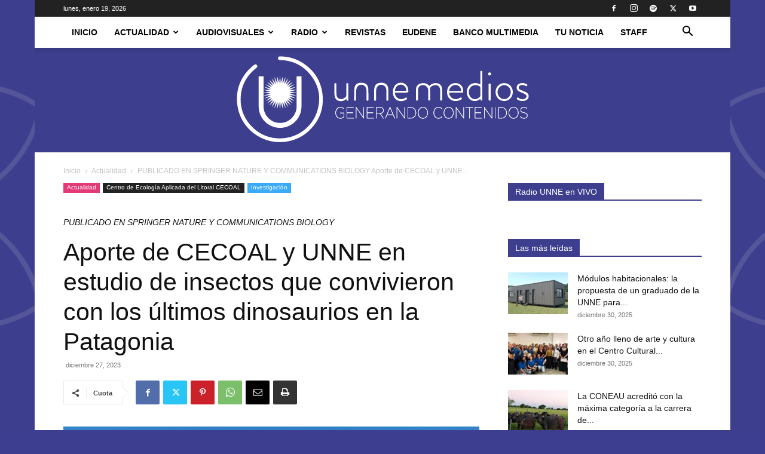

--- FILE ---
content_type: text/html; charset=UTF-8
request_url: https://medios.unne.edu.ar/2023/12/27/aporte-de-cecoal-y-unne-en-estudio-de-insectos-que-convivieron-con-los-ultimos-dinosaurios-en-la-patagonia/
body_size: 44158
content:
<!doctype html >
<!--[if IE 8]>    <html class="ie8" lang="en"> <![endif]-->
<!--[if IE 9]>    <html class="ie9" lang="en"> <![endif]-->
<!--[if gt IE 8]><!--> <html lang="es"> <!--<![endif]-->
<head>
    <title>Aporte de CECOAL y UNNE en estudio de insectos que convivieron con los últimos dinosaurios en la Patagonia | Medios Unne</title>
    <meta charset="UTF-8" />
    <meta name="viewport" content="width=device-width, initial-scale=1.0">
    <link rel="pingback" href="https://medios.unne.edu.ar/xmlrpc.php" />
    <meta name='robots' content='max-image-preview:large' />
<link rel="icon" type="image/png" href="http://medios.unne.edu.ar/wp-content/uploads/2019/09/favicon.png"><link rel="alternate" type="application/rss+xml" title="Medios Unne &raquo; Feed" href="https://medios.unne.edu.ar/feed/" />
<link rel="alternate" type="application/rss+xml" title="Medios Unne &raquo; Feed de los comentarios" href="https://medios.unne.edu.ar/comments/feed/" />
<link rel="alternate" title="oEmbed (JSON)" type="application/json+oembed" href="https://medios.unne.edu.ar/wp-json/oembed/1.0/embed?url=https%3A%2F%2Fmedios.unne.edu.ar%2F2023%2F12%2F27%2Faporte-de-cecoal-y-unne-en-estudio-de-insectos-que-convivieron-con-los-ultimos-dinosaurios-en-la-patagonia%2F" />
<link rel="alternate" title="oEmbed (XML)" type="text/xml+oembed" href="https://medios.unne.edu.ar/wp-json/oembed/1.0/embed?url=https%3A%2F%2Fmedios.unne.edu.ar%2F2023%2F12%2F27%2Faporte-de-cecoal-y-unne-en-estudio-de-insectos-que-convivieron-con-los-ultimos-dinosaurios-en-la-patagonia%2F&#038;format=xml" />
		<!-- This site uses the Google Analytics by MonsterInsights plugin v9.11.1 - Using Analytics tracking - https://www.monsterinsights.com/ -->
							<script src="//www.googletagmanager.com/gtag/js?id=G-7ZVTLXQ9EL"  data-cfasync="false" data-wpfc-render="false" type="text/javascript" async></script>
			<script data-cfasync="false" data-wpfc-render="false" type="text/javascript">
				var mi_version = '9.11.1';
				var mi_track_user = true;
				var mi_no_track_reason = '';
								var MonsterInsightsDefaultLocations = {"page_location":"https:\/\/medios.unne.edu.ar\/2023\/12\/27\/aporte-de-cecoal-y-unne-en-estudio-de-insectos-que-convivieron-con-los-ultimos-dinosaurios-en-la-patagonia\/"};
								if ( typeof MonsterInsightsPrivacyGuardFilter === 'function' ) {
					var MonsterInsightsLocations = (typeof MonsterInsightsExcludeQuery === 'object') ? MonsterInsightsPrivacyGuardFilter( MonsterInsightsExcludeQuery ) : MonsterInsightsPrivacyGuardFilter( MonsterInsightsDefaultLocations );
				} else {
					var MonsterInsightsLocations = (typeof MonsterInsightsExcludeQuery === 'object') ? MonsterInsightsExcludeQuery : MonsterInsightsDefaultLocations;
				}

								var disableStrs = [
										'ga-disable-G-7ZVTLXQ9EL',
									];

				/* Function to detect opted out users */
				function __gtagTrackerIsOptedOut() {
					for (var index = 0; index < disableStrs.length; index++) {
						if (document.cookie.indexOf(disableStrs[index] + '=true') > -1) {
							return true;
						}
					}

					return false;
				}

				/* Disable tracking if the opt-out cookie exists. */
				if (__gtagTrackerIsOptedOut()) {
					for (var index = 0; index < disableStrs.length; index++) {
						window[disableStrs[index]] = true;
					}
				}

				/* Opt-out function */
				function __gtagTrackerOptout() {
					for (var index = 0; index < disableStrs.length; index++) {
						document.cookie = disableStrs[index] + '=true; expires=Thu, 31 Dec 2099 23:59:59 UTC; path=/';
						window[disableStrs[index]] = true;
					}
				}

				if ('undefined' === typeof gaOptout) {
					function gaOptout() {
						__gtagTrackerOptout();
					}
				}
								window.dataLayer = window.dataLayer || [];

				window.MonsterInsightsDualTracker = {
					helpers: {},
					trackers: {},
				};
				if (mi_track_user) {
					function __gtagDataLayer() {
						dataLayer.push(arguments);
					}

					function __gtagTracker(type, name, parameters) {
						if (!parameters) {
							parameters = {};
						}

						if (parameters.send_to) {
							__gtagDataLayer.apply(null, arguments);
							return;
						}

						if (type === 'event') {
														parameters.send_to = monsterinsights_frontend.v4_id;
							var hookName = name;
							if (typeof parameters['event_category'] !== 'undefined') {
								hookName = parameters['event_category'] + ':' + name;
							}

							if (typeof MonsterInsightsDualTracker.trackers[hookName] !== 'undefined') {
								MonsterInsightsDualTracker.trackers[hookName](parameters);
							} else {
								__gtagDataLayer('event', name, parameters);
							}
							
						} else {
							__gtagDataLayer.apply(null, arguments);
						}
					}

					__gtagTracker('js', new Date());
					__gtagTracker('set', {
						'developer_id.dZGIzZG': true,
											});
					if ( MonsterInsightsLocations.page_location ) {
						__gtagTracker('set', MonsterInsightsLocations);
					}
										__gtagTracker('config', 'G-7ZVTLXQ9EL', {"forceSSL":"true","link_attribution":"true"} );
										window.gtag = __gtagTracker;										(function () {
						/* https://developers.google.com/analytics/devguides/collection/analyticsjs/ */
						/* ga and __gaTracker compatibility shim. */
						var noopfn = function () {
							return null;
						};
						var newtracker = function () {
							return new Tracker();
						};
						var Tracker = function () {
							return null;
						};
						var p = Tracker.prototype;
						p.get = noopfn;
						p.set = noopfn;
						p.send = function () {
							var args = Array.prototype.slice.call(arguments);
							args.unshift('send');
							__gaTracker.apply(null, args);
						};
						var __gaTracker = function () {
							var len = arguments.length;
							if (len === 0) {
								return;
							}
							var f = arguments[len - 1];
							if (typeof f !== 'object' || f === null || typeof f.hitCallback !== 'function') {
								if ('send' === arguments[0]) {
									var hitConverted, hitObject = false, action;
									if ('event' === arguments[1]) {
										if ('undefined' !== typeof arguments[3]) {
											hitObject = {
												'eventAction': arguments[3],
												'eventCategory': arguments[2],
												'eventLabel': arguments[4],
												'value': arguments[5] ? arguments[5] : 1,
											}
										}
									}
									if ('pageview' === arguments[1]) {
										if ('undefined' !== typeof arguments[2]) {
											hitObject = {
												'eventAction': 'page_view',
												'page_path': arguments[2],
											}
										}
									}
									if (typeof arguments[2] === 'object') {
										hitObject = arguments[2];
									}
									if (typeof arguments[5] === 'object') {
										Object.assign(hitObject, arguments[5]);
									}
									if ('undefined' !== typeof arguments[1].hitType) {
										hitObject = arguments[1];
										if ('pageview' === hitObject.hitType) {
											hitObject.eventAction = 'page_view';
										}
									}
									if (hitObject) {
										action = 'timing' === arguments[1].hitType ? 'timing_complete' : hitObject.eventAction;
										hitConverted = mapArgs(hitObject);
										__gtagTracker('event', action, hitConverted);
									}
								}
								return;
							}

							function mapArgs(args) {
								var arg, hit = {};
								var gaMap = {
									'eventCategory': 'event_category',
									'eventAction': 'event_action',
									'eventLabel': 'event_label',
									'eventValue': 'event_value',
									'nonInteraction': 'non_interaction',
									'timingCategory': 'event_category',
									'timingVar': 'name',
									'timingValue': 'value',
									'timingLabel': 'event_label',
									'page': 'page_path',
									'location': 'page_location',
									'title': 'page_title',
									'referrer' : 'page_referrer',
								};
								for (arg in args) {
																		if (!(!args.hasOwnProperty(arg) || !gaMap.hasOwnProperty(arg))) {
										hit[gaMap[arg]] = args[arg];
									} else {
										hit[arg] = args[arg];
									}
								}
								return hit;
							}

							try {
								f.hitCallback();
							} catch (ex) {
							}
						};
						__gaTracker.create = newtracker;
						__gaTracker.getByName = newtracker;
						__gaTracker.getAll = function () {
							return [];
						};
						__gaTracker.remove = noopfn;
						__gaTracker.loaded = true;
						window['__gaTracker'] = __gaTracker;
					})();
									} else {
										console.log("");
					(function () {
						function __gtagTracker() {
							return null;
						}

						window['__gtagTracker'] = __gtagTracker;
						window['gtag'] = __gtagTracker;
					})();
									}
			</script>
							<!-- / Google Analytics by MonsterInsights -->
		<style id='wp-img-auto-sizes-contain-inline-css' type='text/css'>
img:is([sizes=auto i],[sizes^="auto," i]){contain-intrinsic-size:3000px 1500px}
/*# sourceURL=wp-img-auto-sizes-contain-inline-css */
</style>
<link rel='stylesheet' id='sdm-styles-css' href='https://medios.unne.edu.ar/wp-content/plugins/simple-download-monitor/css/sdm_wp_styles.css?ver=6.9' type='text/css' media='all' />
<style id='wp-emoji-styles-inline-css' type='text/css'>

	img.wp-smiley, img.emoji {
		display: inline !important;
		border: none !important;
		box-shadow: none !important;
		height: 1em !important;
		width: 1em !important;
		margin: 0 0.07em !important;
		vertical-align: -0.1em !important;
		background: none !important;
		padding: 0 !important;
	}
/*# sourceURL=wp-emoji-styles-inline-css */
</style>
<style id='wp-block-library-inline-css' type='text/css'>
:root{--wp-block-synced-color:#7a00df;--wp-block-synced-color--rgb:122,0,223;--wp-bound-block-color:var(--wp-block-synced-color);--wp-editor-canvas-background:#ddd;--wp-admin-theme-color:#007cba;--wp-admin-theme-color--rgb:0,124,186;--wp-admin-theme-color-darker-10:#006ba1;--wp-admin-theme-color-darker-10--rgb:0,107,160.5;--wp-admin-theme-color-darker-20:#005a87;--wp-admin-theme-color-darker-20--rgb:0,90,135;--wp-admin-border-width-focus:2px}@media (min-resolution:192dpi){:root{--wp-admin-border-width-focus:1.5px}}.wp-element-button{cursor:pointer}:root .has-very-light-gray-background-color{background-color:#eee}:root .has-very-dark-gray-background-color{background-color:#313131}:root .has-very-light-gray-color{color:#eee}:root .has-very-dark-gray-color{color:#313131}:root .has-vivid-green-cyan-to-vivid-cyan-blue-gradient-background{background:linear-gradient(135deg,#00d084,#0693e3)}:root .has-purple-crush-gradient-background{background:linear-gradient(135deg,#34e2e4,#4721fb 50%,#ab1dfe)}:root .has-hazy-dawn-gradient-background{background:linear-gradient(135deg,#faaca8,#dad0ec)}:root .has-subdued-olive-gradient-background{background:linear-gradient(135deg,#fafae1,#67a671)}:root .has-atomic-cream-gradient-background{background:linear-gradient(135deg,#fdd79a,#004a59)}:root .has-nightshade-gradient-background{background:linear-gradient(135deg,#330968,#31cdcf)}:root .has-midnight-gradient-background{background:linear-gradient(135deg,#020381,#2874fc)}:root{--wp--preset--font-size--normal:16px;--wp--preset--font-size--huge:42px}.has-regular-font-size{font-size:1em}.has-larger-font-size{font-size:2.625em}.has-normal-font-size{font-size:var(--wp--preset--font-size--normal)}.has-huge-font-size{font-size:var(--wp--preset--font-size--huge)}.has-text-align-center{text-align:center}.has-text-align-left{text-align:left}.has-text-align-right{text-align:right}.has-fit-text{white-space:nowrap!important}#end-resizable-editor-section{display:none}.aligncenter{clear:both}.items-justified-left{justify-content:flex-start}.items-justified-center{justify-content:center}.items-justified-right{justify-content:flex-end}.items-justified-space-between{justify-content:space-between}.screen-reader-text{border:0;clip-path:inset(50%);height:1px;margin:-1px;overflow:hidden;padding:0;position:absolute;width:1px;word-wrap:normal!important}.screen-reader-text:focus{background-color:#ddd;clip-path:none;color:#444;display:block;font-size:1em;height:auto;left:5px;line-height:normal;padding:15px 23px 14px;text-decoration:none;top:5px;width:auto;z-index:100000}html :where(.has-border-color){border-style:solid}html :where([style*=border-top-color]){border-top-style:solid}html :where([style*=border-right-color]){border-right-style:solid}html :where([style*=border-bottom-color]){border-bottom-style:solid}html :where([style*=border-left-color]){border-left-style:solid}html :where([style*=border-width]){border-style:solid}html :where([style*=border-top-width]){border-top-style:solid}html :where([style*=border-right-width]){border-right-style:solid}html :where([style*=border-bottom-width]){border-bottom-style:solid}html :where([style*=border-left-width]){border-left-style:solid}html :where(img[class*=wp-image-]){height:auto;max-width:100%}:where(figure){margin:0 0 1em}html :where(.is-position-sticky){--wp-admin--admin-bar--position-offset:var(--wp-admin--admin-bar--height,0px)}@media screen and (max-width:600px){html :where(.is-position-sticky){--wp-admin--admin-bar--position-offset:0px}}

/*# sourceURL=wp-block-library-inline-css */
</style><style id='global-styles-inline-css' type='text/css'>
:root{--wp--preset--aspect-ratio--square: 1;--wp--preset--aspect-ratio--4-3: 4/3;--wp--preset--aspect-ratio--3-4: 3/4;--wp--preset--aspect-ratio--3-2: 3/2;--wp--preset--aspect-ratio--2-3: 2/3;--wp--preset--aspect-ratio--16-9: 16/9;--wp--preset--aspect-ratio--9-16: 9/16;--wp--preset--color--black: #000000;--wp--preset--color--cyan-bluish-gray: #abb8c3;--wp--preset--color--white: #ffffff;--wp--preset--color--pale-pink: #f78da7;--wp--preset--color--vivid-red: #cf2e2e;--wp--preset--color--luminous-vivid-orange: #ff6900;--wp--preset--color--luminous-vivid-amber: #fcb900;--wp--preset--color--light-green-cyan: #7bdcb5;--wp--preset--color--vivid-green-cyan: #00d084;--wp--preset--color--pale-cyan-blue: #8ed1fc;--wp--preset--color--vivid-cyan-blue: #0693e3;--wp--preset--color--vivid-purple: #9b51e0;--wp--preset--gradient--vivid-cyan-blue-to-vivid-purple: linear-gradient(135deg,rgb(6,147,227) 0%,rgb(155,81,224) 100%);--wp--preset--gradient--light-green-cyan-to-vivid-green-cyan: linear-gradient(135deg,rgb(122,220,180) 0%,rgb(0,208,130) 100%);--wp--preset--gradient--luminous-vivid-amber-to-luminous-vivid-orange: linear-gradient(135deg,rgb(252,185,0) 0%,rgb(255,105,0) 100%);--wp--preset--gradient--luminous-vivid-orange-to-vivid-red: linear-gradient(135deg,rgb(255,105,0) 0%,rgb(207,46,46) 100%);--wp--preset--gradient--very-light-gray-to-cyan-bluish-gray: linear-gradient(135deg,rgb(238,238,238) 0%,rgb(169,184,195) 100%);--wp--preset--gradient--cool-to-warm-spectrum: linear-gradient(135deg,rgb(74,234,220) 0%,rgb(151,120,209) 20%,rgb(207,42,186) 40%,rgb(238,44,130) 60%,rgb(251,105,98) 80%,rgb(254,248,76) 100%);--wp--preset--gradient--blush-light-purple: linear-gradient(135deg,rgb(255,206,236) 0%,rgb(152,150,240) 100%);--wp--preset--gradient--blush-bordeaux: linear-gradient(135deg,rgb(254,205,165) 0%,rgb(254,45,45) 50%,rgb(107,0,62) 100%);--wp--preset--gradient--luminous-dusk: linear-gradient(135deg,rgb(255,203,112) 0%,rgb(199,81,192) 50%,rgb(65,88,208) 100%);--wp--preset--gradient--pale-ocean: linear-gradient(135deg,rgb(255,245,203) 0%,rgb(182,227,212) 50%,rgb(51,167,181) 100%);--wp--preset--gradient--electric-grass: linear-gradient(135deg,rgb(202,248,128) 0%,rgb(113,206,126) 100%);--wp--preset--gradient--midnight: linear-gradient(135deg,rgb(2,3,129) 0%,rgb(40,116,252) 100%);--wp--preset--font-size--small: 11px;--wp--preset--font-size--medium: 20px;--wp--preset--font-size--large: 32px;--wp--preset--font-size--x-large: 42px;--wp--preset--font-size--regular: 15px;--wp--preset--font-size--larger: 50px;--wp--preset--spacing--20: 0.44rem;--wp--preset--spacing--30: 0.67rem;--wp--preset--spacing--40: 1rem;--wp--preset--spacing--50: 1.5rem;--wp--preset--spacing--60: 2.25rem;--wp--preset--spacing--70: 3.38rem;--wp--preset--spacing--80: 5.06rem;--wp--preset--shadow--natural: 6px 6px 9px rgba(0, 0, 0, 0.2);--wp--preset--shadow--deep: 12px 12px 50px rgba(0, 0, 0, 0.4);--wp--preset--shadow--sharp: 6px 6px 0px rgba(0, 0, 0, 0.2);--wp--preset--shadow--outlined: 6px 6px 0px -3px rgb(255, 255, 255), 6px 6px rgb(0, 0, 0);--wp--preset--shadow--crisp: 6px 6px 0px rgb(0, 0, 0);}:where(.is-layout-flex){gap: 0.5em;}:where(.is-layout-grid){gap: 0.5em;}body .is-layout-flex{display: flex;}.is-layout-flex{flex-wrap: wrap;align-items: center;}.is-layout-flex > :is(*, div){margin: 0;}body .is-layout-grid{display: grid;}.is-layout-grid > :is(*, div){margin: 0;}:where(.wp-block-columns.is-layout-flex){gap: 2em;}:where(.wp-block-columns.is-layout-grid){gap: 2em;}:where(.wp-block-post-template.is-layout-flex){gap: 1.25em;}:where(.wp-block-post-template.is-layout-grid){gap: 1.25em;}.has-black-color{color: var(--wp--preset--color--black) !important;}.has-cyan-bluish-gray-color{color: var(--wp--preset--color--cyan-bluish-gray) !important;}.has-white-color{color: var(--wp--preset--color--white) !important;}.has-pale-pink-color{color: var(--wp--preset--color--pale-pink) !important;}.has-vivid-red-color{color: var(--wp--preset--color--vivid-red) !important;}.has-luminous-vivid-orange-color{color: var(--wp--preset--color--luminous-vivid-orange) !important;}.has-luminous-vivid-amber-color{color: var(--wp--preset--color--luminous-vivid-amber) !important;}.has-light-green-cyan-color{color: var(--wp--preset--color--light-green-cyan) !important;}.has-vivid-green-cyan-color{color: var(--wp--preset--color--vivid-green-cyan) !important;}.has-pale-cyan-blue-color{color: var(--wp--preset--color--pale-cyan-blue) !important;}.has-vivid-cyan-blue-color{color: var(--wp--preset--color--vivid-cyan-blue) !important;}.has-vivid-purple-color{color: var(--wp--preset--color--vivid-purple) !important;}.has-black-background-color{background-color: var(--wp--preset--color--black) !important;}.has-cyan-bluish-gray-background-color{background-color: var(--wp--preset--color--cyan-bluish-gray) !important;}.has-white-background-color{background-color: var(--wp--preset--color--white) !important;}.has-pale-pink-background-color{background-color: var(--wp--preset--color--pale-pink) !important;}.has-vivid-red-background-color{background-color: var(--wp--preset--color--vivid-red) !important;}.has-luminous-vivid-orange-background-color{background-color: var(--wp--preset--color--luminous-vivid-orange) !important;}.has-luminous-vivid-amber-background-color{background-color: var(--wp--preset--color--luminous-vivid-amber) !important;}.has-light-green-cyan-background-color{background-color: var(--wp--preset--color--light-green-cyan) !important;}.has-vivid-green-cyan-background-color{background-color: var(--wp--preset--color--vivid-green-cyan) !important;}.has-pale-cyan-blue-background-color{background-color: var(--wp--preset--color--pale-cyan-blue) !important;}.has-vivid-cyan-blue-background-color{background-color: var(--wp--preset--color--vivid-cyan-blue) !important;}.has-vivid-purple-background-color{background-color: var(--wp--preset--color--vivid-purple) !important;}.has-black-border-color{border-color: var(--wp--preset--color--black) !important;}.has-cyan-bluish-gray-border-color{border-color: var(--wp--preset--color--cyan-bluish-gray) !important;}.has-white-border-color{border-color: var(--wp--preset--color--white) !important;}.has-pale-pink-border-color{border-color: var(--wp--preset--color--pale-pink) !important;}.has-vivid-red-border-color{border-color: var(--wp--preset--color--vivid-red) !important;}.has-luminous-vivid-orange-border-color{border-color: var(--wp--preset--color--luminous-vivid-orange) !important;}.has-luminous-vivid-amber-border-color{border-color: var(--wp--preset--color--luminous-vivid-amber) !important;}.has-light-green-cyan-border-color{border-color: var(--wp--preset--color--light-green-cyan) !important;}.has-vivid-green-cyan-border-color{border-color: var(--wp--preset--color--vivid-green-cyan) !important;}.has-pale-cyan-blue-border-color{border-color: var(--wp--preset--color--pale-cyan-blue) !important;}.has-vivid-cyan-blue-border-color{border-color: var(--wp--preset--color--vivid-cyan-blue) !important;}.has-vivid-purple-border-color{border-color: var(--wp--preset--color--vivid-purple) !important;}.has-vivid-cyan-blue-to-vivid-purple-gradient-background{background: var(--wp--preset--gradient--vivid-cyan-blue-to-vivid-purple) !important;}.has-light-green-cyan-to-vivid-green-cyan-gradient-background{background: var(--wp--preset--gradient--light-green-cyan-to-vivid-green-cyan) !important;}.has-luminous-vivid-amber-to-luminous-vivid-orange-gradient-background{background: var(--wp--preset--gradient--luminous-vivid-amber-to-luminous-vivid-orange) !important;}.has-luminous-vivid-orange-to-vivid-red-gradient-background{background: var(--wp--preset--gradient--luminous-vivid-orange-to-vivid-red) !important;}.has-very-light-gray-to-cyan-bluish-gray-gradient-background{background: var(--wp--preset--gradient--very-light-gray-to-cyan-bluish-gray) !important;}.has-cool-to-warm-spectrum-gradient-background{background: var(--wp--preset--gradient--cool-to-warm-spectrum) !important;}.has-blush-light-purple-gradient-background{background: var(--wp--preset--gradient--blush-light-purple) !important;}.has-blush-bordeaux-gradient-background{background: var(--wp--preset--gradient--blush-bordeaux) !important;}.has-luminous-dusk-gradient-background{background: var(--wp--preset--gradient--luminous-dusk) !important;}.has-pale-ocean-gradient-background{background: var(--wp--preset--gradient--pale-ocean) !important;}.has-electric-grass-gradient-background{background: var(--wp--preset--gradient--electric-grass) !important;}.has-midnight-gradient-background{background: var(--wp--preset--gradient--midnight) !important;}.has-small-font-size{font-size: var(--wp--preset--font-size--small) !important;}.has-medium-font-size{font-size: var(--wp--preset--font-size--medium) !important;}.has-large-font-size{font-size: var(--wp--preset--font-size--large) !important;}.has-x-large-font-size{font-size: var(--wp--preset--font-size--x-large) !important;}
/*# sourceURL=global-styles-inline-css */
</style>

<style id='classic-theme-styles-inline-css' type='text/css'>
/*! This file is auto-generated */
.wp-block-button__link{color:#fff;background-color:#32373c;border-radius:9999px;box-shadow:none;text-decoration:none;padding:calc(.667em + 2px) calc(1.333em + 2px);font-size:1.125em}.wp-block-file__button{background:#32373c;color:#fff;text-decoration:none}
/*# sourceURL=/wp-includes/css/classic-themes.min.css */
</style>
<link rel='stylesheet' id='td-plugin-multi-purpose-css' href='https://medios.unne.edu.ar/wp-content/plugins/td-composer/td-multi-purpose/style.css?ver=7cd248d7ca13c255207c3f8b916c3f00' type='text/css' media='all' />
<link rel='stylesheet' id='td-theme-css' href='https://medios.unne.edu.ar/wp-content/themes/Newspaper/style.css?ver=12.7.3' type='text/css' media='all' />
<style id='td-theme-inline-css' type='text/css'>@media (max-width:767px){.td-header-desktop-wrap{display:none}}@media (min-width:767px){.td-header-mobile-wrap{display:none}}</style>
<link rel='stylesheet' id='relevanssi-live-search-css' href='https://medios.unne.edu.ar/wp-content/plugins/relevanssi-live-ajax-search/assets/styles/style.css?ver=2.5' type='text/css' media='all' />
<link rel='stylesheet' id='td-legacy-framework-front-style-css' href='https://medios.unne.edu.ar/wp-content/plugins/td-composer/legacy/Newspaper/assets/css/td_legacy_main.css?ver=7cd248d7ca13c255207c3f8b916c3f00' type='text/css' media='all' />
<link rel='stylesheet' id='td-standard-pack-framework-front-style-css' href='https://medios.unne.edu.ar/wp-content/plugins/td-standard-pack/Newspaper/assets/css/td_standard_pack_main.css?ver=c12e6da63ed2f212e87e44e5e9b9a302' type='text/css' media='all' />
<link rel='stylesheet' id='tdb_style_cloud_templates_front-css' href='https://medios.unne.edu.ar/wp-content/plugins/td-cloud-library/assets/css/tdb_main.css?ver=6127d3b6131f900b2e62bb855b13dc3b' type='text/css' media='all' />
<script type="text/javascript" src="https://medios.unne.edu.ar/wp-content/plugins/google-analytics-for-wordpress/assets/js/frontend-gtag.min.js?ver=9.11.1" id="monsterinsights-frontend-script-js" async="async" data-wp-strategy="async"></script>
<script data-cfasync="false" data-wpfc-render="false" type="text/javascript" id='monsterinsights-frontend-script-js-extra'>/* <![CDATA[ */
var monsterinsights_frontend = {"js_events_tracking":"true","download_extensions":"doc,pdf,ppt,zip,xls,docx,pptx,xlsx","inbound_paths":"[{\"path\":\"\\\/go\\\/\",\"label\":\"affiliate\"},{\"path\":\"\\\/recommend\\\/\",\"label\":\"affiliate\"}]","home_url":"https:\/\/medios.unne.edu.ar","hash_tracking":"false","v4_id":"G-7ZVTLXQ9EL"};/* ]]> */
</script>
<script type="text/javascript" src="https://medios.unne.edu.ar/wp-includes/js/jquery/jquery.min.js?ver=3.7.1" id="jquery-core-js"></script>
<script type="text/javascript" src="https://medios.unne.edu.ar/wp-includes/js/jquery/jquery-migrate.min.js?ver=3.4.1" id="jquery-migrate-js"></script>
<script type="text/javascript" id="sdm-scripts-js-extra">
/* <![CDATA[ */
var sdm_ajax_script = {"ajaxurl":"https://medios.unne.edu.ar/wp-admin/admin-ajax.php"};
//# sourceURL=sdm-scripts-js-extra
/* ]]> */
</script>
<script type="text/javascript" src="https://medios.unne.edu.ar/wp-content/plugins/simple-download-monitor/js/sdm_wp_scripts.js?ver=6.9" id="sdm-scripts-js"></script>
<link rel="https://api.w.org/" href="https://medios.unne.edu.ar/wp-json/" /><link rel="alternate" title="JSON" type="application/json" href="https://medios.unne.edu.ar/wp-json/wp/v2/posts/24203" /><link rel="EditURI" type="application/rsd+xml" title="RSD" href="https://medios.unne.edu.ar/xmlrpc.php?rsd" />
<meta name="generator" content="WordPress 6.9" />
<link rel="canonical" href="https://medios.unne.edu.ar/2023/12/27/aporte-de-cecoal-y-unne-en-estudio-de-insectos-que-convivieron-con-los-ultimos-dinosaurios-en-la-patagonia/" />
<link rel='shortlink' href='https://medios.unne.edu.ar/?p=24203' />
<!-- Analytics by WP Statistics - https://wp-statistics.com -->
    <script>
        window.tdb_global_vars = {"wpRestUrl":"https:\/\/medios.unne.edu.ar\/wp-json\/","permalinkStructure":"\/%year%\/%monthnum%\/%day%\/%postname%\/"};
        window.tdb_p_autoload_vars = {"isAjax":false,"isAdminBarShowing":false,"autoloadStatus":"off","origPostEditUrl":null};
    </script>
    
    <style id="tdb-global-colors">:root{--accent-color:#fff}</style>

    
	
<!-- JS generated by theme -->

<script type="text/javascript" id="td-generated-header-js">
    
    

	    var tdBlocksArray = []; //here we store all the items for the current page

	    // td_block class - each ajax block uses a object of this class for requests
	    function tdBlock() {
		    this.id = '';
		    this.block_type = 1; //block type id (1-234 etc)
		    this.atts = '';
		    this.td_column_number = '';
		    this.td_current_page = 1; //
		    this.post_count = 0; //from wp
		    this.found_posts = 0; //from wp
		    this.max_num_pages = 0; //from wp
		    this.td_filter_value = ''; //current live filter value
		    this.is_ajax_running = false;
		    this.td_user_action = ''; // load more or infinite loader (used by the animation)
		    this.header_color = '';
		    this.ajax_pagination_infinite_stop = ''; //show load more at page x
	    }

        // td_js_generator - mini detector
        ( function () {
            var htmlTag = document.getElementsByTagName("html")[0];

	        if ( navigator.userAgent.indexOf("MSIE 10.0") > -1 ) {
                htmlTag.className += ' ie10';
            }

            if ( !!navigator.userAgent.match(/Trident.*rv\:11\./) ) {
                htmlTag.className += ' ie11';
            }

	        if ( navigator.userAgent.indexOf("Edge") > -1 ) {
                htmlTag.className += ' ieEdge';
            }

            if ( /(iPad|iPhone|iPod)/g.test(navigator.userAgent) ) {
                htmlTag.className += ' td-md-is-ios';
            }

            var user_agent = navigator.userAgent.toLowerCase();
            if ( user_agent.indexOf("android") > -1 ) {
                htmlTag.className += ' td-md-is-android';
            }

            if ( -1 !== navigator.userAgent.indexOf('Mac OS X')  ) {
                htmlTag.className += ' td-md-is-os-x';
            }

            if ( /chrom(e|ium)/.test(navigator.userAgent.toLowerCase()) ) {
               htmlTag.className += ' td-md-is-chrome';
            }

            if ( -1 !== navigator.userAgent.indexOf('Firefox') ) {
                htmlTag.className += ' td-md-is-firefox';
            }

            if ( -1 !== navigator.userAgent.indexOf('Safari') && -1 === navigator.userAgent.indexOf('Chrome') ) {
                htmlTag.className += ' td-md-is-safari';
            }

            if( -1 !== navigator.userAgent.indexOf('IEMobile') ){
                htmlTag.className += ' td-md-is-iemobile';
            }

        })();

        var tdLocalCache = {};

        ( function () {
            "use strict";

            tdLocalCache = {
                data: {},
                remove: function (resource_id) {
                    delete tdLocalCache.data[resource_id];
                },
                exist: function (resource_id) {
                    return tdLocalCache.data.hasOwnProperty(resource_id) && tdLocalCache.data[resource_id] !== null;
                },
                get: function (resource_id) {
                    return tdLocalCache.data[resource_id];
                },
                set: function (resource_id, cachedData) {
                    tdLocalCache.remove(resource_id);
                    tdLocalCache.data[resource_id] = cachedData;
                }
            };
        })();

    
    
var td_viewport_interval_list=[{"limitBottom":767,"sidebarWidth":228},{"limitBottom":1018,"sidebarWidth":300},{"limitBottom":1140,"sidebarWidth":324}];
var td_animation_stack_effect="type0";
var tds_animation_stack=true;
var td_animation_stack_specific_selectors=".entry-thumb, img, .td-lazy-img";
var td_animation_stack_general_selectors=".td-animation-stack img, .td-animation-stack .entry-thumb, .post img, .td-animation-stack .td-lazy-img";
var tds_general_modal_image="yes";
var tdc_is_installed="yes";
var tdc_domain_active=false;
var td_ajax_url="https:\/\/medios.unne.edu.ar\/wp-admin\/admin-ajax.php?td_theme_name=Newspaper&v=12.7.3";
var td_get_template_directory_uri="https:\/\/medios.unne.edu.ar\/wp-content\/plugins\/td-composer\/legacy\/common";
var tds_snap_menu="snap";
var tds_logo_on_sticky="";
var tds_header_style="11";
var td_please_wait="Por favor espera...";
var td_email_user_pass_incorrect="Usuario o contrase\u00f1a incorrecta!";
var td_email_user_incorrect="Correo electr\u00f3nico o nombre de usuario incorrecto!";
var td_email_incorrect="Email incorrecto!";
var td_user_incorrect="Username incorrect!";
var td_email_user_empty="Email or username empty!";
var td_pass_empty="Pass empty!";
var td_pass_pattern_incorrect="Invalid Pass Pattern!";
var td_retype_pass_incorrect="Retyped Pass incorrect!";
var tds_more_articles_on_post_enable="";
var tds_more_articles_on_post_time_to_wait="";
var tds_more_articles_on_post_pages_distance_from_top=0;
var tds_captcha="";
var tds_theme_color_site_wide="#4db2ec";
var tds_smart_sidebar="";
var tdThemeName="Newspaper";
var tdThemeNameWl="Newspaper";
var td_magnific_popup_translation_tPrev="Anterior (tecla de flecha izquierda)";
var td_magnific_popup_translation_tNext="Siguiente (tecla de flecha derecha)";
var td_magnific_popup_translation_tCounter="%curr% de %total%";
var td_magnific_popup_translation_ajax_tError="El contenido de %url% no pudo cargarse.";
var td_magnific_popup_translation_image_tError="La imagen #%curr% no pudo cargarse.";
var tdBlockNonce="ac5450ad4d";
var tdMobileMenu="enabled";
var tdMobileSearch="enabled";
var tdDateNamesI18n={"month_names":["enero","febrero","marzo","abril","mayo","junio","julio","agosto","septiembre","octubre","noviembre","diciembre"],"month_names_short":["Ene","Feb","Mar","Abr","May","Jun","Jul","Ago","Sep","Oct","Nov","Dic"],"day_names":["domingo","lunes","martes","mi\u00e9rcoles","jueves","viernes","s\u00e1bado"],"day_names_short":["Dom","Lun","Mar","Mi\u00e9","Jue","Vie","S\u00e1b"]};
var tdb_modal_confirm="Ahorrar";
var tdb_modal_cancel="Cancelar";
var tdb_modal_confirm_alt="S\u00ed";
var tdb_modal_cancel_alt="No";
var td_deploy_mode="deploy";
var td_ad_background_click_link="";
var td_ad_background_click_target="";
</script>


<!-- Header style compiled by theme -->

<style>.td-menu-background,.td-search-background{background-image:url('https://medios.unne.edu.ar/wp-content/uploads/2019/06/8.jpg')}.white-popup-block:before{background-image:url('https://medios.unne.edu.ar/wp-content/uploads/2019/06/8.jpg')}:root{--td_excl_label:'EXCLUSIVO';--td_header_color:#3d3e8e}.td-header-bg:before{background-image:url('https://medios.unne.edu.ar/wp-content/uploads/fondo.png')}.td-header-bg:before{background-repeat:repeat-x}.td-header-bg:before{background-size:100% auto}.td-footer-wrapper,.td-footer-wrapper .td_block_template_7 .td-block-title>*,.td-footer-wrapper .td_block_template_17 .td-block-title,.td-footer-wrapper .td-block-title-wrap .td-wrapper-pulldown-filter{background-color:#111111}.td-footer-wrapper::before{background-image:url('http://medios.unne.edu.ar/wp-content/uploads/2019/06/8.jpg')}.td-footer-wrapper::before{background-size:cover}.td-footer-wrapper::before{background-position:center center}.td-footer-wrapper::before{opacity:0.1}body{background-color:#3e3e91}.td-menu-background,.td-search-background{background-image:url('https://medios.unne.edu.ar/wp-content/uploads/2019/06/8.jpg')}.white-popup-block:before{background-image:url('https://medios.unne.edu.ar/wp-content/uploads/2019/06/8.jpg')}:root{--td_excl_label:'EXCLUSIVO';--td_header_color:#3d3e8e}.td-header-bg:before{background-image:url('https://medios.unne.edu.ar/wp-content/uploads/fondo.png')}.td-header-bg:before{background-repeat:repeat-x}.td-header-bg:before{background-size:100% auto}.td-footer-wrapper,.td-footer-wrapper .td_block_template_7 .td-block-title>*,.td-footer-wrapper .td_block_template_17 .td-block-title,.td-footer-wrapper .td-block-title-wrap .td-wrapper-pulldown-filter{background-color:#111111}.td-footer-wrapper::before{background-image:url('http://medios.unne.edu.ar/wp-content/uploads/2019/06/8.jpg')}.td-footer-wrapper::before{background-size:cover}.td-footer-wrapper::before{background-position:center center}.td-footer-wrapper::before{opacity:0.1}</style>




<script type="application/ld+json">
    {
        "@context": "https://schema.org",
        "@type": "BreadcrumbList",
        "itemListElement": [
            {
                "@type": "ListItem",
                "position": 1,
                "item": {
                    "@type": "WebSite",
                    "@id": "https://medios.unne.edu.ar/",
                    "name": "Inicio"
                }
            },
            {
                "@type": "ListItem",
                "position": 2,
                    "item": {
                    "@type": "WebPage",
                    "@id": "https://medios.unne.edu.ar/category/actualidad/",
                    "name": "Actualidad"
                }
            }
            ,{
                "@type": "ListItem",
                "position": 3,
                    "item": {
                    "@type": "WebPage",
                    "@id": "https://medios.unne.edu.ar/2023/12/27/aporte-de-cecoal-y-unne-en-estudio-de-insectos-que-convivieron-con-los-ultimos-dinosaurios-en-la-patagonia/",
                    "name": "PUBLICADO EN SPRINGER NATURE Y COMMUNICATIONS BIOLOGY Aporte de CECOAL y UNNE..."                                
                }
            }    
        ]
    }
</script>
<link rel="icon" href="https://medios.unne.edu.ar/wp-content/uploads/2021/09/favicon.png" sizes="32x32" />
<link rel="icon" href="https://medios.unne.edu.ar/wp-content/uploads/2021/09/favicon.png" sizes="192x192" />
<link rel="apple-touch-icon" href="https://medios.unne.edu.ar/wp-content/uploads/2021/09/favicon.png" />
<meta name="msapplication-TileImage" content="https://medios.unne.edu.ar/wp-content/uploads/2021/09/favicon.png" />
		<style type="text/css" id="wp-custom-css">
			.td-header-style-11 .td-header-menu-wrap-full {
    background-color: white;
}

.td-header-style-11 .td-logo-wrap-full {
    border-bottom: 0px solid #eee;
}


.wpsr-ig-header .wpsr-ig-header-inner .wpsr-ig-header-info .wpsr-ig-header-name a {
    text-decoration: none;
    -webkit-box-shadow: none;
    box-shadow: none;
    font-size: 18px;
    line-height: 1.2;
    font-weight: 600;
    color: #262626;
    display: block
}
.wpsr-ig-header .wpsr-ig-header-inner .wpsr-ig-header-logo a img {
    width: 64px;
    height: 64px;
    border-radius: 50%;
    display: block;
}		</style>
		
<!-- Button style compiled by theme -->

<style></style>

	<style id="tdw-css-placeholder"></style></head>

<body class="wp-singular post-template-default single single-post postid-24203 single-format-standard wp-theme-Newspaper td-standard-pack aporte-de-cecoal-y-unne-en-estudio-de-insectos-que-convivieron-con-los-ultimos-dinosaurios-en-la-patagonia global-block-template-1 td-animation-stack-type0 td-boxed-layout" itemscope="itemscope" itemtype="https://schema.org/WebPage">

<div class="td-scroll-up" data-style="style1"><i class="td-icon-menu-up"></i></div>
    <div class="td-menu-background" style="visibility:hidden"></div>
<div id="td-mobile-nav" style="visibility:hidden">
    <div class="td-mobile-container">
        <!-- mobile menu top section -->
        <div class="td-menu-socials-wrap">
            <!-- socials -->
            <div class="td-menu-socials">
                
        <span class="td-social-icon-wrap">
            <a target="_blank" rel="noopener" href="https://www.facebook.com/UnneArgentina/" title="Facebook">
                <i class="td-icon-font td-icon-facebook"></i>
                <span style="display: none">Facebook</span>
            </a>
        </span>
        <span class="td-social-icon-wrap">
            <a target="_blank" rel="noopener" href="https://www.instagram.com/unneargentina/" title="Instagram">
                <i class="td-icon-font td-icon-instagram"></i>
                <span style="display: none">Instagram</span>
            </a>
        </span>
        <span class="td-social-icon-wrap">
            <a target="_blank" rel="noopener" href="https://open.spotify.com/show/24aDc1sZw6OhxTsMLdmhhr" title="Spotify">
                <i class="td-icon-font td-icon-spotify"></i>
                <span style="display: none">Spotify</span>
            </a>
        </span>
        <span class="td-social-icon-wrap">
            <a target="_blank" rel="noopener" href="https://twitter.com/unneargentina" title="Twitter">
                <i class="td-icon-font td-icon-twitter"></i>
                <span style="display: none">Twitter</span>
            </a>
        </span>
        <span class="td-social-icon-wrap">
            <a target="_blank" rel="noopener" href="https://www.youtube.com/channel/UCvoEq1RwqjoXVdHftofMJnQ" title="Youtube">
                <i class="td-icon-font td-icon-youtube"></i>
                <span style="display: none">Youtube</span>
            </a>
        </span>            </div>
            <!-- close button -->
            <div class="td-mobile-close">
                <span><i class="td-icon-close-mobile"></i></span>
            </div>
        </div>

        <!-- login section -->
        
        <!-- menu section -->
        <div class="td-mobile-content">
            <div class="menu-td-demo-header-menu-container"><ul id="menu-td-demo-header-menu" class="td-mobile-main-menu"><li id="menu-item-4598" class="menu-item menu-item-type-post_type menu-item-object-page menu-item-home menu-item-first menu-item-4598"><a href="https://medios.unne.edu.ar/">INICIO</a></li>
<li id="menu-item-65" class="menu-item menu-item-type-custom menu-item-object-custom menu-item-has-children menu-item-65"><a href="#">Actualidad<i class="td-icon-menu-right td-element-after"></i></a>
<ul class="sub-menu">
	<li id="menu-item-0" class="menu-item-0"><a href="https://medios.unne.edu.ar/category/actualidad/ateneo/">Ateneo</a></li>
	<li class="menu-item-0"><a href="https://medios.unne.edu.ar/category/actualidad/cultura/">Cultura</a></li>
	<li class="menu-item-0"><a href="https://medios.unne.edu.ar/category/actualidad/bravioo/">Erasmus BRAVIOO</a></li>
	<li class="menu-item-0"><a href="https://medios.unne.edu.ar/category/actualidad/estudiantes/">Estudiantes</a></li>
	<li class="menu-item-0"><a href="https://medios.unne.edu.ar/category/actualidad/extension/">Extensión</a></li>
	<li class="menu-item-0"><a href="https://medios.unne.edu.ar/category/actualidad/gestion/">Gestión</a></li>
	<li class="menu-item-0"><a href="https://medios.unne.edu.ar/category/actualidad/graduados-de-exportacion/">Graduados de Exportación</a></li>
	<li class="menu-item-0"><a href="https://medios.unne.edu.ar/category/actualidad/investigacion/">Investigación</a></li>
	<li class="menu-item-0"><a href="https://medios.unne.edu.ar/category/actualidad/posgrado/">Posgrado</a></li>
	<li class="menu-item-0"><a href="https://medios.unne.edu.ar/category/actualidad/programa-pueblos-indigenas/">Programa Pueblos Indígenas</a></li>
	<li class="menu-item-0"><a href="https://medios.unne.edu.ar/category/actualidad/vida-universitaria/">Vida Universitaria</a></li>
</ul>
</li>
<li id="menu-item-67" class="menu-item menu-item-type-custom menu-item-object-custom menu-item-has-children menu-item-67"><a href="#">Audiovisuales<i class="td-icon-menu-right td-element-after"></i></a>
<ul class="sub-menu">
	<li class="menu-item-0"><a href="https://medios.unne.edu.ar/category/audiovisuales/abstract/">Abstract</a></li>
	<li class="menu-item-0"><a href="https://medios.unne.edu.ar/category/audiovisuales/audiovisual/">Audiovisual</a></li>
	<li class="menu-item-0"><a href="https://medios.unne.edu.ar/category/audiovisuales/mundo-u/">Mundo U</a></li>
	<li class="menu-item-0"><a href="https://medios.unne.edu.ar/category/audiovisuales/punto-unne/">Punto UNNE</a></li>
</ul>
</li>
<li id="menu-item-66" class="menu-item menu-item-type-custom menu-item-object-custom menu-item-66"><a href="#">Radio</a></li>
<li id="menu-item-5521" class="menu-item menu-item-type-custom menu-item-object-custom menu-item-5521"><a title="Revistas digitales de la UNNE" target="_blank" href="http://revistas.unne.edu.ar/">REVISTAS</a></li>
<li id="menu-item-17287" class="menu-item menu-item-type-custom menu-item-object-custom menu-item-17287"><a title="Editorial de la Universidad Nacional del Nordeste" target="_blank" href="https://eudene.unne.edu.ar/">EUDENE</a></li>
<li id="menu-item-19397" class="menu-item menu-item-type-custom menu-item-object-custom menu-item-19397"><a target="_blank" href="https://drive.google.com/drive/folders/1fxFNhqIUAuG6a2mevx9n7Gk68nsb3O6V?usp=sharing">Banco Multimedia</a></li>
<li id="menu-item-35009" class="menu-item menu-item-type-post_type menu-item-object-page menu-item-35009"><a href="https://medios.unne.edu.ar/tunoticia/">Tu Noticia</a></li>
<li id="menu-item-22183" class="menu-item menu-item-type-post_type menu-item-object-page menu-item-22183"><a href="https://medios.unne.edu.ar/staff/">Staff</a></li>
</ul></div>        </div>
    </div>

    <!-- register/login section -->
    </div><div class="td-search-background" style="visibility:hidden"></div>
<div class="td-search-wrap-mob" style="visibility:hidden">
	<div class="td-drop-down-search">
		<form method="get" class="td-search-form" action="https://medios.unne.edu.ar/">
			<!-- close button -->
			<div class="td-search-close">
				<span><i class="td-icon-close-mobile"></i></span>
			</div>
			<div role="search" class="td-search-input">
				<span>Buscar</span>
				<input id="td-header-search-mob" type="text" value="" name="s" autocomplete="off" />
			</div>
		</form>
		<div id="td-aj-search-mob" class="td-ajax-search-flex"></div>
	</div>
</div>

    <div id="td-outer-wrap" class="td-theme-wrap">
    
        
            <div class="tdc-header-wrap ">

            <!--
Header style 11
-->

<div class="td-header-wrap td-header-style-11 td-header-background-image">
            <div class="td-header-bg td-container-wrap "></div>
    
	<div class="td-header-top-menu-full td-container-wrap ">
		<div class="td-container td-header-row td-header-top-menu">
            
    <div class="top-bar-style-1">
        
<div class="td-header-sp-top-menu">


	        <div class="td_data_time">
            <div >

                lunes, enero 19, 2026
            </div>
        </div>
    </div>
        <div class="td-header-sp-top-widget">
    
    
        
        <span class="td-social-icon-wrap">
            <a target="_blank" rel="noopener" href="https://www.facebook.com/UnneArgentina/" title="Facebook">
                <i class="td-icon-font td-icon-facebook"></i>
                <span style="display: none">Facebook</span>
            </a>
        </span>
        <span class="td-social-icon-wrap">
            <a target="_blank" rel="noopener" href="https://www.instagram.com/unneargentina/" title="Instagram">
                <i class="td-icon-font td-icon-instagram"></i>
                <span style="display: none">Instagram</span>
            </a>
        </span>
        <span class="td-social-icon-wrap">
            <a target="_blank" rel="noopener" href="https://open.spotify.com/show/24aDc1sZw6OhxTsMLdmhhr" title="Spotify">
                <i class="td-icon-font td-icon-spotify"></i>
                <span style="display: none">Spotify</span>
            </a>
        </span>
        <span class="td-social-icon-wrap">
            <a target="_blank" rel="noopener" href="https://twitter.com/unneargentina" title="Twitter">
                <i class="td-icon-font td-icon-twitter"></i>
                <span style="display: none">Twitter</span>
            </a>
        </span>
        <span class="td-social-icon-wrap">
            <a target="_blank" rel="noopener" href="https://www.youtube.com/channel/UCvoEq1RwqjoXVdHftofMJnQ" title="Youtube">
                <i class="td-icon-font td-icon-youtube"></i>
                <span style="display: none">Youtube</span>
            </a>
        </span>    </div>

    </div>

<!-- LOGIN MODAL -->

                <div id="login-form" class="white-popup-block mfp-hide mfp-with-anim td-login-modal-wrap">
                    <div class="td-login-wrap">
                        <a href="#" aria-label="Back" class="td-back-button"><i class="td-icon-modal-back"></i></a>
                        <div id="td-login-div" class="td-login-form-div td-display-block">
                            <div class="td-login-panel-title">Registrarse</div>
                            <div class="td-login-panel-descr">¡Bienvenido! Ingresa en tu cuenta</div>
                            <div class="td_display_err"></div>
                            <form id="loginForm" action="#" method="post">
                                <div class="td-login-inputs"><input class="td-login-input" autocomplete="username" type="text" name="login_email" id="login_email" value="" required><label for="login_email">tu nombre de usuario</label></div>
                                <div class="td-login-inputs"><input class="td-login-input" autocomplete="current-password" type="password" name="login_pass" id="login_pass" value="" required><label for="login_pass">tu contraseña</label></div>
                                <input type="button"  name="login_button" id="login_button" class="wpb_button btn td-login-button" value="Iniciar sesión">
                                
                            </form>

                            

                            <div class="td-login-info-text"><a href="#" id="forgot-pass-link">¿Olvidaste tu contraseña? consigue ayuda</a></div>
                            
                            
                            
                            
                        </div>

                        

                         <div id="td-forgot-pass-div" class="td-login-form-div td-display-none">
                            <div class="td-login-panel-title">Recuperación de contraseña</div>
                            <div class="td-login-panel-descr">Recupera tu contraseña</div>
                            <div class="td_display_err"></div>
                            <form id="forgotpassForm" action="#" method="post">
                                <div class="td-login-inputs"><input class="td-login-input" type="text" name="forgot_email" id="forgot_email" value="" required><label for="forgot_email">tu correo electrónico</label></div>
                                <input type="button" name="forgot_button" id="forgot_button" class="wpb_button btn td-login-button" value="Enviar mi contraseña">
                            </form>
                            <div class="td-login-info-text">Se te ha enviado una contraseña por correo electrónico.</div>
                        </div>
                        
                        
                    </div>
                </div>
                		</div>
	</div>

    <div class="td-header-menu-wrap-full td-container-wrap ">
        
        <div class="td-header-menu-wrap td-header-gradient ">
            <div class="td-container td-header-row td-header-main-menu">
                <div id="td-header-menu" role="navigation">
        <div id="td-top-mobile-toggle"><a href="#" role="button" aria-label="Menu"><i class="td-icon-font td-icon-mobile"></i></a></div>
        <div class="td-main-menu-logo td-logo-in-header">
        		<a class="td-mobile-logo td-sticky-disable" aria-label="Logo" href="https://medios.unne.edu.ar/">
			<img src="http://medios.unne.edu.ar/wp-content/uploads/2019/09/logomedios_mobile.png" alt="UNNE Medios" title="UNNE Medios"  width="152" height="48"/>
		</a>
			<a class="td-header-logo td-sticky-disable" aria-label="Logo" href="https://medios.unne.edu.ar/">
			<img src="https://medios.unne.edu.ar/wp-content/uploads/2019/10/logomedios_upload.png" alt="UNNE Medios" title="UNNE Medios"  width="152" height="48"/>
		</a>
	    </div>
    <div class="menu-td-demo-header-menu-container"><ul id="menu-td-demo-header-menu-1" class="sf-menu"><li class="menu-item menu-item-type-post_type menu-item-object-page menu-item-home menu-item-first td-menu-item td-normal-menu menu-item-4598"><a href="https://medios.unne.edu.ar/">INICIO</a></li>
<li class="menu-item menu-item-type-custom menu-item-object-custom td-menu-item td-mega-menu menu-item-65"><a href="#">Actualidad</a>
<ul class="sub-menu">
	<li class="menu-item-0"><div class="td-container-border"><div class="td-mega-grid"><div class="td_block_wrap td_block_mega_menu tdi_1 td_with_ajax_pagination td-pb-border-top td_block_template_1"  data-td-block-uid="tdi_1" ><script>var block_tdi_1 = new tdBlock();
block_tdi_1.id = "tdi_1";
block_tdi_1.atts = '{"limit":4,"td_column_number":3,"ajax_pagination":"next_prev","category_id":"6","show_child_cat":30,"td_ajax_filter_type":"td_category_ids_filter","td_ajax_preloading":"","block_type":"td_block_mega_menu","block_template_id":"","header_color":"","ajax_pagination_infinite_stop":"","offset":"","td_filter_default_txt":"","td_ajax_filter_ids":"","el_class":"","color_preset":"","ajax_pagination_next_prev_swipe":"","border_top":"","css":"","tdc_css":"","class":"tdi_1","tdc_css_class":"tdi_1","tdc_css_class_style":"tdi_1_rand_style"}';
block_tdi_1.td_column_number = "3";
block_tdi_1.block_type = "td_block_mega_menu";
block_tdi_1.post_count = "4";
block_tdi_1.found_posts = "4663";
block_tdi_1.header_color = "";
block_tdi_1.ajax_pagination_infinite_stop = "";
block_tdi_1.max_num_pages = "1166";
tdBlocksArray.push(block_tdi_1);
</script><div class="td_mega_menu_sub_cats"><div class="block-mega-child-cats"><a class="cur-sub-cat mega-menu-sub-cat-tdi_1" id="tdi_2" data-td_block_id="tdi_1" data-td_filter_value="" href="https://medios.unne.edu.ar/category/actualidad/">Todo</a><a class="mega-menu-sub-cat-tdi_1"  id="tdi_3" data-td_block_id="tdi_1" data-td_filter_value="192" href="https://medios.unne.edu.ar/category/actualidad/ateneo/">Ateneo</a><a class="mega-menu-sub-cat-tdi_1"  id="tdi_4" data-td_block_id="tdi_1" data-td_filter_value="10" href="https://medios.unne.edu.ar/category/actualidad/cultura/">Cultura</a><a class="mega-menu-sub-cat-tdi_1"  id="tdi_5" data-td_block_id="tdi_1" data-td_filter_value="6329" href="https://medios.unne.edu.ar/category/actualidad/bravioo/">Erasmus BRAVIOO</a><a class="mega-menu-sub-cat-tdi_1"  id="tdi_6" data-td_block_id="tdi_1" data-td_filter_value="9" href="https://medios.unne.edu.ar/category/actualidad/estudiantes/">Estudiantes</a><a class="mega-menu-sub-cat-tdi_1"  id="tdi_7" data-td_block_id="tdi_1" data-td_filter_value="15" href="https://medios.unne.edu.ar/category/actualidad/extension/">Extensión</a><a class="mega-menu-sub-cat-tdi_1"  id="tdi_8" data-td_block_id="tdi_1" data-td_filter_value="8" href="https://medios.unne.edu.ar/category/actualidad/gestion/">Gestión</a><a class="mega-menu-sub-cat-tdi_1"  id="tdi_9" data-td_block_id="tdi_1" data-td_filter_value="191" href="https://medios.unne.edu.ar/category/actualidad/graduados-de-exportacion/">Graduados de Exportación</a><a class="mega-menu-sub-cat-tdi_1"  id="tdi_10" data-td_block_id="tdi_1" data-td_filter_value="13" href="https://medios.unne.edu.ar/category/actualidad/investigacion/">Investigación</a><a class="mega-menu-sub-cat-tdi_1"  id="tdi_11" data-td_block_id="tdi_1" data-td_filter_value="14" href="https://medios.unne.edu.ar/category/actualidad/posgrado/">Posgrado</a><a class="mega-menu-sub-cat-tdi_1"  id="tdi_12" data-td_block_id="tdi_1" data-td_filter_value="368" href="https://medios.unne.edu.ar/category/actualidad/programa-pueblos-indigenas/">Programa Pueblos Indígenas</a><a class="mega-menu-sub-cat-tdi_1"  id="tdi_13" data-td_block_id="tdi_1" data-td_filter_value="38" href="https://medios.unne.edu.ar/category/actualidad/vida-universitaria/">Vida Universitaria</a></div></div><div id=tdi_1 class="td_block_inner"><div class="td-mega-row"><div class="td-mega-span">
        <div class="td_module_mega_menu td-animation-stack td_mod_mega_menu">
            <div class="td-module-image">
                <div class="td-module-thumb"><a href="https://medios.unne.edu.ar/2025/12/30/42987-jpqvqd/"  rel="bookmark" class="td-image-wrap " title="Otro año lleno de arte y cultura en el Centro Cultural Universitario " ><img class="entry-thumb" src="[data-uri]" alt="" title="Otro año lleno de arte y cultura en el Centro Cultural Universitario " data-type="image_tag" data-img-url="https://medios.unne.edu.ar/wp-content/uploads/WhatsApp-Image-2025-12-05-at-09.54.45-218x150.jpeg"  width="218" height="150" /></a></div>                <a href="https://medios.unne.edu.ar/category/actualidad/" class="td-post-category" >Actualidad</a>            </div>

            <div class="item-details">
                <h3 class="entry-title td-module-title"><a href="https://medios.unne.edu.ar/2025/12/30/42987-jpqvqd/"  rel="bookmark" title="Otro año lleno de arte y cultura en el Centro Cultural Universitario ">Otro año lleno de arte y cultura en el Centro Cultural&#8230;</a></h3>            </div>
        </div>
        </div><div class="td-mega-span">
        <div class="td_module_mega_menu td-animation-stack td_mod_mega_menu">
            <div class="td-module-image">
                <div class="td-module-thumb"><a href="https://medios.unne.edu.ar/2025/12/29/42976-wasggq/"  rel="bookmark" class="td-image-wrap " title="La CONEAU acreditó con la máxima categoría a la carrera de Especialización en Producción Bubalina" ><img class="entry-thumb" src="[data-uri]" alt="" title="La CONEAU acreditó con la máxima categoría a la carrera de Especialización en Producción Bubalina" data-type="image_tag" data-img-url="https://medios.unne.edu.ar/wp-content/uploads/BUfaloss-1-218x150.jpg"  width="218" height="150" /></a></div>                <a href="https://medios.unne.edu.ar/category/actualidad/" class="td-post-category" >Actualidad</a>            </div>

            <div class="item-details">
                <h3 class="entry-title td-module-title"><a href="https://medios.unne.edu.ar/2025/12/29/42976-wasggq/"  rel="bookmark" title="La CONEAU acreditó con la máxima categoría a la carrera de Especialización en Producción Bubalina">La CONEAU acreditó con la máxima categoría a la carrera de&#8230;</a></h3>            </div>
        </div>
        </div><div class="td-mega-span">
        <div class="td_module_mega_menu td-animation-stack td_mod_mega_menu">
            <div class="td-module-image">
                <div class="td-module-thumb"><a href="https://medios.unne.edu.ar/2025/12/29/42952-swfqii/"  rel="bookmark" class="td-image-wrap " title="Desde el Parque Tecnológico Corrientes, la UNNE acompañará 14 proyectos innovadores" ><img class="entry-thumb" src="[data-uri]" alt="" title="Desde el Parque Tecnológico Corrientes, la UNNE acompañará 14 proyectos innovadores" data-type="image_tag" data-img-url="https://medios.unne.edu.ar/wp-content/uploads/Talentos-3-218x150.jpg"  width="218" height="150" /></a></div>                <a href="https://medios.unne.edu.ar/category/actualidad/" class="td-post-category" >Actualidad</a>            </div>

            <div class="item-details">
                <h3 class="entry-title td-module-title"><a href="https://medios.unne.edu.ar/2025/12/29/42952-swfqii/"  rel="bookmark" title="Desde el Parque Tecnológico Corrientes, la UNNE acompañará 14 proyectos innovadores">Desde el Parque Tecnológico Corrientes, la UNNE acompañará 14 proyectos innovadores</a></h3>            </div>
        </div>
        </div><div class="td-mega-span">
        <div class="td_module_mega_menu td-animation-stack td_mod_mega_menu">
            <div class="td-module-image">
                <div class="td-module-thumb"><a href="https://medios.unne.edu.ar/2025/12/29/42941-cnydzs/"  rel="bookmark" class="td-image-wrap " title="Ciencias Económicas: graduación de 59 egresados, homenaje a malvinense y afirmación institucional" ><img class="entry-thumb" src="[data-uri]" alt="" title="Ciencias Económicas: graduación de 59 egresados, homenaje a malvinense y afirmación institucional" data-type="image_tag" data-img-url="https://medios.unne.edu.ar/wp-content/uploads/WhatsApp-Image-2025-12-26-at-12.16.32-218x150.jpeg"  width="218" height="150" /></a></div>                <a href="https://medios.unne.edu.ar/category/actualidad/" class="td-post-category" >Actualidad</a>            </div>

            <div class="item-details">
                <h3 class="entry-title td-module-title"><a href="https://medios.unne.edu.ar/2025/12/29/42941-cnydzs/"  rel="bookmark" title="Ciencias Económicas: graduación de 59 egresados, homenaje a malvinense y afirmación institucional">Ciencias Económicas: graduación de 59 egresados, homenaje a malvinense y afirmación&#8230;</a></h3>            </div>
        </div>
        </div></div></div><div class="td-next-prev-wrap"><a href="#" class="td-ajax-prev-page ajax-page-disabled" aria-label="prev-page" id="prev-page-tdi_1" data-td_block_id="tdi_1"><i class="td-next-prev-icon td-icon-font td-icon-menu-left"></i></a><a href="#"  class="td-ajax-next-page" aria-label="next-page" id="next-page-tdi_1" data-td_block_id="tdi_1"><i class="td-next-prev-icon td-icon-font td-icon-menu-right"></i></a></div><div class="clearfix"></div></div> <!-- ./block1 --></div></div></li>
</ul>
</li>
<li class="menu-item menu-item-type-custom menu-item-object-custom td-menu-item td-mega-menu menu-item-67"><a href="#">Audiovisuales</a>
<ul class="sub-menu">
	<li class="menu-item-0"><div class="td-container-border"><div class="td-mega-grid"><div class="td_block_wrap td_block_mega_menu tdi_14 td_with_ajax_pagination td-pb-border-top td_block_template_1"  data-td-block-uid="tdi_14" ><script>var block_tdi_14 = new tdBlock();
block_tdi_14.id = "tdi_14";
block_tdi_14.atts = '{"limit":4,"td_column_number":3,"ajax_pagination":"next_prev","category_id":"835","show_child_cat":30,"td_ajax_filter_type":"td_category_ids_filter","td_ajax_preloading":"","block_type":"td_block_mega_menu","block_template_id":"","header_color":"","ajax_pagination_infinite_stop":"","offset":"","td_filter_default_txt":"","td_ajax_filter_ids":"","el_class":"","color_preset":"","ajax_pagination_next_prev_swipe":"","border_top":"","css":"","tdc_css":"","class":"tdi_14","tdc_css_class":"tdi_14","tdc_css_class_style":"tdi_14_rand_style"}';
block_tdi_14.td_column_number = "3";
block_tdi_14.block_type = "td_block_mega_menu";
block_tdi_14.post_count = "4";
block_tdi_14.found_posts = "588";
block_tdi_14.header_color = "";
block_tdi_14.ajax_pagination_infinite_stop = "";
block_tdi_14.max_num_pages = "147";
tdBlocksArray.push(block_tdi_14);
</script><div class="td_mega_menu_sub_cats"><div class="block-mega-child-cats"><a class="cur-sub-cat mega-menu-sub-cat-tdi_14" id="tdi_15" data-td_block_id="tdi_14" data-td_filter_value="" href="https://medios.unne.edu.ar/category/audiovisuales/">Todo</a><a class="mega-menu-sub-cat-tdi_14"  id="tdi_16" data-td_block_id="tdi_14" data-td_filter_value="834" href="https://medios.unne.edu.ar/category/audiovisuales/abstract/">Abstract</a><a class="mega-menu-sub-cat-tdi_14"  id="tdi_17" data-td_block_id="tdi_14" data-td_filter_value="17" href="https://medios.unne.edu.ar/category/audiovisuales/audiovisual/">Audiovisual</a><a class="mega-menu-sub-cat-tdi_14"  id="tdi_18" data-td_block_id="tdi_14" data-td_filter_value="513" href="https://medios.unne.edu.ar/category/audiovisuales/mundo-u/">Mundo U</a><a class="mega-menu-sub-cat-tdi_14"  id="tdi_19" data-td_block_id="tdi_14" data-td_filter_value="4033" href="https://medios.unne.edu.ar/category/audiovisuales/punto-unne/">Punto UNNE</a></div></div><div id=tdi_14 class="td_block_inner"><div class="td-mega-row"><div class="td-mega-span">
        <div class="td_module_mega_menu td-animation-stack td_mod_mega_menu">
            <div class="td-module-image">
                <div class="td-module-thumb"><a href="https://medios.unne.edu.ar/2025/12/19/42834-vlvmoo/"  rel="bookmark" class="td-image-wrap " title="Rumbo a los 70 años, el Reto UNNE desafió a corredores alrededor del Campus Resistencia" ><img class="entry-thumb" src="[data-uri]" alt="" title="Rumbo a los 70 años, el Reto UNNE desafió a corredores alrededor del Campus Resistencia" data-type="image_tag" data-img-url="https://medios.unne.edu.ar/wp-content/uploads/vlcsnap-2025-12-19-13h35m28s507-218x150.jpg"  width="218" height="150" /><span class="td-video-play-ico"><i class="td-icon-video-thumb-play"></i></span></a></div>                <a href="https://medios.unne.edu.ar/category/audiovisuales/audiovisual/" class="td-post-category" >Audiovisual</a>            </div>

            <div class="item-details">
                <h3 class="entry-title td-module-title"><a href="https://medios.unne.edu.ar/2025/12/19/42834-vlvmoo/"  rel="bookmark" title="Rumbo a los 70 años, el Reto UNNE desafió a corredores alrededor del Campus Resistencia">Rumbo a los 70 años, el Reto UNNE desafió a corredores&#8230;</a></h3>            </div>
        </div>
        </div><div class="td-mega-span">
        <div class="td_module_mega_menu td-animation-stack td_mod_mega_menu">
            <div class="td-module-image">
                <div class="td-module-thumb"><a href="https://medios.unne.edu.ar/2025/12/19/42831-kubfkd/"  rel="bookmark" class="td-image-wrap " title="Punto UNNE &#8211; Episodio 80" ><img class="entry-thumb" src="[data-uri]" alt="" title="Punto UNNE &#8211; Episodio 80" data-type="image_tag" data-img-url="https://medios.unne.edu.ar/wp-content/uploads/Miniatura-Youtube-80-01-218x150.jpg"  width="218" height="150" /><span class="td-video-play-ico"><i class="td-icon-video-thumb-play"></i></span></a></div>                <a href="https://medios.unne.edu.ar/category/audiovisuales/" class="td-post-category" >Audiovisuales</a>            </div>

            <div class="item-details">
                <h3 class="entry-title td-module-title"><a href="https://medios.unne.edu.ar/2025/12/19/42831-kubfkd/"  rel="bookmark" title="Punto UNNE &#8211; Episodio 80">Punto UNNE &#8211; Episodio 80</a></h3>            </div>
        </div>
        </div><div class="td-mega-span">
        <div class="td_module_mega_menu td-animation-stack td_mod_mega_menu">
            <div class="td-module-image">
                <div class="td-module-thumb"><a href="https://medios.unne.edu.ar/2025/12/19/42802-lekhnq/"  rel="bookmark" class="td-image-wrap " title="Paleobotánica: un investigador de Chile releva  información en el Cecoal UNNE" ><img class="entry-thumb" src="[data-uri]" alt="" title="Paleobotánica: un investigador de Chile releva  información en el Cecoal UNNE" data-type="image_tag" data-img-url="https://medios.unne.edu.ar/wp-content/uploads/WhatsApp-Image-2025-12-19-at-09.53.37-218x150.jpeg"  width="218" height="150" /><span class="td-video-play-ico"><i class="td-icon-video-thumb-play"></i></span></a></div>                <a href="https://medios.unne.edu.ar/category/audiovisuales/audiovisual/" class="td-post-category" >Audiovisual</a>            </div>

            <div class="item-details">
                <h3 class="entry-title td-module-title"><a href="https://medios.unne.edu.ar/2025/12/19/42802-lekhnq/"  rel="bookmark" title="Paleobotánica: un investigador de Chile releva  información en el Cecoal UNNE">Paleobotánica: un investigador de Chile releva  información en el Cecoal&#8230;</a></h3>            </div>
        </div>
        </div><div class="td-mega-span">
        <div class="td_module_mega_menu td-animation-stack td_mod_mega_menu">
            <div class="td-module-image">
                <div class="td-module-thumb"><a href="https://medios.unne.edu.ar/2025/12/18/42737-xowtob/"  rel="bookmark" class="td-image-wrap " title="Reglamento de Estructuras de Investigación de la Universidad Nacional del Nordeste" ><img class="entry-thumb" src="[data-uri]" alt="" title="Reglamento de Estructuras de Investigación de la Universidad Nacional del Nordeste" data-type="image_tag" data-img-url="https://medios.unne.edu.ar/wp-content/uploads/WhatsApp-Image-2025-12-18-at-09.10.08-218x150.jpeg"  width="218" height="150" /><span class="td-video-play-ico"><i class="td-icon-video-thumb-play"></i></span></a></div>                <a href="https://medios.unne.edu.ar/category/audiovisuales/audiovisual/" class="td-post-category" >Audiovisual</a>            </div>

            <div class="item-details">
                <h3 class="entry-title td-module-title"><a href="https://medios.unne.edu.ar/2025/12/18/42737-xowtob/"  rel="bookmark" title="Reglamento de Estructuras de Investigación de la Universidad Nacional del Nordeste">Reglamento de Estructuras de Investigación de la Universidad Nacional del Nordeste</a></h3>            </div>
        </div>
        </div></div></div><div class="td-next-prev-wrap"><a href="#" class="td-ajax-prev-page ajax-page-disabled" aria-label="prev-page" id="prev-page-tdi_14" data-td_block_id="tdi_14"><i class="td-next-prev-icon td-icon-font td-icon-menu-left"></i></a><a href="#"  class="td-ajax-next-page" aria-label="next-page" id="next-page-tdi_14" data-td_block_id="tdi_14"><i class="td-next-prev-icon td-icon-font td-icon-menu-right"></i></a></div><div class="clearfix"></div></div> <!-- ./block1 --></div></div></li>
</ul>
</li>
<li class="menu-item menu-item-type-custom menu-item-object-custom td-menu-item td-mega-menu menu-item-66"><a href="#">Radio</a>
<ul class="sub-menu">
	<li class="menu-item-0"><div class="td-container-border"><div class="td-mega-grid"><div class="td_block_wrap td_block_mega_menu tdi_20 td-no-subcats td_with_ajax_pagination td-pb-border-top td_block_template_1"  data-td-block-uid="tdi_20" ><script>var block_tdi_20 = new tdBlock();
block_tdi_20.id = "tdi_20";
block_tdi_20.atts = '{"limit":"5","td_column_number":3,"ajax_pagination":"next_prev","category_id":"12","show_child_cat":30,"td_ajax_filter_type":"td_category_ids_filter","td_ajax_preloading":"","block_type":"td_block_mega_menu","block_template_id":"","header_color":"","ajax_pagination_infinite_stop":"","offset":"","td_filter_default_txt":"","td_ajax_filter_ids":"","el_class":"","color_preset":"","ajax_pagination_next_prev_swipe":"","border_top":"","css":"","tdc_css":"","class":"tdi_20","tdc_css_class":"tdi_20","tdc_css_class_style":"tdi_20_rand_style"}';
block_tdi_20.td_column_number = "3";
block_tdi_20.block_type = "td_block_mega_menu";
block_tdi_20.post_count = "5";
block_tdi_20.found_posts = "275";
block_tdi_20.header_color = "";
block_tdi_20.ajax_pagination_infinite_stop = "";
block_tdi_20.max_num_pages = "55";
tdBlocksArray.push(block_tdi_20);
</script><div id=tdi_20 class="td_block_inner"><div class="td-mega-row"><div class="td-mega-span">
        <div class="td_module_mega_menu td-animation-stack td_mod_mega_menu">
            <div class="td-module-image">
                <div class="td-module-thumb"><a href="https://medios.unne.edu.ar/2025/12/18/42722-xacsez/"  rel="bookmark" class="td-image-wrap " title="Graduado de la UNNE lideró investigación con bacterias clave para anticipar la evolución de la bronquiolitis" ><img class="entry-thumb" src="[data-uri]" alt="" title="Graduado de la UNNE lideró investigación con bacterias clave para anticipar la evolución de la bronquiolitis" data-type="image_tag" data-img-url="https://medios.unne.edu.ar/wp-content/uploads/PA-218x150.jpg"  width="218" height="150" /></a></div>                <a href="https://medios.unne.edu.ar/category/actualidad/" class="td-post-category" >Actualidad</a>            </div>

            <div class="item-details">
                <h3 class="entry-title td-module-title"><a href="https://medios.unne.edu.ar/2025/12/18/42722-xacsez/"  rel="bookmark" title="Graduado de la UNNE lideró investigación con bacterias clave para anticipar la evolución de la bronquiolitis">Graduado de la UNNE lideró investigación con bacterias clave para anticipar&#8230;</a></h3>            </div>
        </div>
        </div><div class="td-mega-span">
        <div class="td_module_mega_menu td-animation-stack td_mod_mega_menu">
            <div class="td-module-image">
                <div class="td-module-thumb"><a href="https://medios.unne.edu.ar/2025/12/16/42653-otqsus/"  rel="bookmark" class="td-image-wrap " title="Cambio climático: “En Argentina tenemos una ley, pero sólo tres provincias tienen planes aprobados”" ><img class="entry-thumb" src="[data-uri]" alt="El cambio climático intensifica los incendios en Corrientes mediante sequías más largas y olas de calor." title="Cambio climático: “En Argentina tenemos una ley, pero sólo tres provincias tienen planes aprobados”" data-type="image_tag" data-img-url="https://medios.unne.edu.ar/wp-content/uploads/Incendios-218x150.jpg"  width="218" height="150" /></a></div>                <a href="https://medios.unne.edu.ar/category/actualidad/" class="td-post-category" >Actualidad</a>            </div>

            <div class="item-details">
                <h3 class="entry-title td-module-title"><a href="https://medios.unne.edu.ar/2025/12/16/42653-otqsus/"  rel="bookmark" title="Cambio climático: “En Argentina tenemos una ley, pero sólo tres provincias tienen planes aprobados”">Cambio climático: “En Argentina tenemos una ley, pero sólo tres provincias&#8230;</a></h3>            </div>
        </div>
        </div><div class="td-mega-span">
        <div class="td_module_mega_menu td-animation-stack td_mod_mega_menu">
            <div class="td-module-image">
                <div class="td-module-thumb"><a href="https://medios.unne.edu.ar/2025/12/12/bolsas-biodegradables-de-almidon-de-mandioca-un-desarrollo-regional-sustentable-y-con-potencial-para-sustituir-importaciones/"  rel="bookmark" class="td-image-wrap " title="Bolsas biodegradables de almidón de mandioca: un desarrollo regional, sustentable y con potencial para sustituir importaciones" ><img class="entry-thumb" src="[data-uri]" alt="Pellets biodegradables de almidón de mandioca Fotos: gentileza investigadora. Foto: Conicet." title="Bolsas biodegradables de almidón de mandioca: un desarrollo regional, sustentable y con potencial para sustituir importaciones" data-type="image_tag" data-img-url="https://medios.unne.edu.ar/wp-content/uploads/mandioca-1-218x150.jpg"  width="218" height="150" /></a></div>                <a href="https://medios.unne.edu.ar/category/radio/" class="td-post-category" >Radio</a>            </div>

            <div class="item-details">
                <h3 class="entry-title td-module-title"><a href="https://medios.unne.edu.ar/2025/12/12/bolsas-biodegradables-de-almidon-de-mandioca-un-desarrollo-regional-sustentable-y-con-potencial-para-sustituir-importaciones/"  rel="bookmark" title="Bolsas biodegradables de almidón de mandioca: un desarrollo regional, sustentable y con potencial para sustituir importaciones">Bolsas biodegradables de almidón de mandioca: un desarrollo regional, sustentable y&#8230;</a></h3>            </div>
        </div>
        </div><div class="td-mega-span">
        <div class="td_module_mega_menu td-animation-stack td_mod_mega_menu">
            <div class="td-module-image">
                <div class="td-module-thumb"><a href="https://medios.unne.edu.ar/2025/12/10/42435-mvzqnz/"  rel="bookmark" class="td-image-wrap " title="“No hay democracia sin respeto a los derechos humanos y no hay respeto a los derechos humanos sin democracia”" ><img class="entry-thumb" src="[data-uri]" alt="" title="“No hay democracia sin respeto a los derechos humanos y no hay respeto a los derechos humanos sin democracia”" data-type="image_tag" data-img-url="https://medios.unne.edu.ar/wp-content/uploads/Juicio-a-las-Juntas-Militares3-218x150.jpeg"  width="218" height="150" /></a></div>                <a href="https://medios.unne.edu.ar/category/actualidad/" class="td-post-category" >Actualidad</a>            </div>

            <div class="item-details">
                <h3 class="entry-title td-module-title"><a href="https://medios.unne.edu.ar/2025/12/10/42435-mvzqnz/"  rel="bookmark" title="“No hay democracia sin respeto a los derechos humanos y no hay respeto a los derechos humanos sin democracia”">“No hay democracia sin respeto a los derechos humanos y no&#8230;</a></h3>            </div>
        </div>
        </div><div class="td-mega-span">
        <div class="td_module_mega_menu td-animation-stack td_mod_mega_menu">
            <div class="td-module-image">
                <div class="td-module-thumb"><a href="https://medios.unne.edu.ar/2025/12/01/42085-rqvbgf/"  rel="bookmark" class="td-image-wrap " title="“La incorporación de mujeres en la construcción busca alzar la voz y el reclamo del acceso desigual en la industria en general”" ><img class="entry-thumb" src="[data-uri]" alt="" title="“La incorporación de mujeres en la construcción busca alzar la voz y el reclamo del acceso desigual en la industria en general”" data-type="image_tag" data-img-url="https://medios.unne.edu.ar/wp-content/uploads/IMG_8632-218x150.jpg"  width="218" height="150" /></a></div>                <a href="https://medios.unne.edu.ar/category/actualidad/" class="td-post-category" >Actualidad</a>            </div>

            <div class="item-details">
                <h3 class="entry-title td-module-title"><a href="https://medios.unne.edu.ar/2025/12/01/42085-rqvbgf/"  rel="bookmark" title="“La incorporación de mujeres en la construcción busca alzar la voz y el reclamo del acceso desigual en la industria en general”">“La incorporación de mujeres en la construcción busca alzar la voz&#8230;</a></h3>            </div>
        </div>
        </div></div></div><div class="td-next-prev-wrap"><a href="#" class="td-ajax-prev-page ajax-page-disabled" aria-label="prev-page" id="prev-page-tdi_20" data-td_block_id="tdi_20"><i class="td-next-prev-icon td-icon-font td-icon-menu-left"></i></a><a href="#"  class="td-ajax-next-page" aria-label="next-page" id="next-page-tdi_20" data-td_block_id="tdi_20"><i class="td-next-prev-icon td-icon-font td-icon-menu-right"></i></a></div><div class="clearfix"></div></div> <!-- ./block1 --></div></div></li>
</ul>
</li>
<li class="menu-item menu-item-type-custom menu-item-object-custom td-menu-item td-normal-menu menu-item-5521"><a title="Revistas digitales de la UNNE" target="_blank" href="http://revistas.unne.edu.ar/">REVISTAS</a></li>
<li class="menu-item menu-item-type-custom menu-item-object-custom td-menu-item td-normal-menu menu-item-17287"><a title="Editorial de la Universidad Nacional del Nordeste" target="_blank" href="https://eudene.unne.edu.ar/">EUDENE</a></li>
<li class="menu-item menu-item-type-custom menu-item-object-custom td-menu-item td-normal-menu menu-item-19397"><a target="_blank" href="https://drive.google.com/drive/folders/1fxFNhqIUAuG6a2mevx9n7Gk68nsb3O6V?usp=sharing">Banco Multimedia</a></li>
<li class="menu-item menu-item-type-post_type menu-item-object-page td-menu-item td-normal-menu menu-item-35009"><a href="https://medios.unne.edu.ar/tunoticia/">Tu Noticia</a></li>
<li class="menu-item menu-item-type-post_type menu-item-object-page td-menu-item td-normal-menu menu-item-22183"><a href="https://medios.unne.edu.ar/staff/">Staff</a></li>
</ul></div></div>


    <div class="header-search-wrap">
        <div class="td-search-btns-wrap">
            <a id="td-header-search-button" href="#" role="button" aria-label="Search" class="dropdown-toggle " data-toggle="dropdown"><i class="td-icon-search"></i></a>
                            <a id="td-header-search-button-mob" href="#" role="button" aria-label="Search" class="dropdown-toggle " data-toggle="dropdown"><i class="td-icon-search"></i></a>
                    </div>

        <div class="td-drop-down-search" aria-labelledby="td-header-search-button">
            <form method="get" class="td-search-form" action="https://medios.unne.edu.ar/">
                <div role="search" class="td-head-form-search-wrap">
                    <input id="td-header-search" type="text" value="" name="s" autocomplete="off" /><input class="wpb_button wpb_btn-inverse btn" type="submit" id="td-header-search-top" value="Buscar" />
                </div>
            </form>
            <div id="td-aj-search"></div>
        </div>
    </div>

            </div>
        </div>
    </div>

    <div class="td-banner-wrap-full td-logo-wrap-full td-logo-mobile-loaded td-container-wrap ">
        <div class="td-header-sp-logo">
            			<a class="td-main-logo" href="https://medios.unne.edu.ar/">
				<img src="https://medios.unne.edu.ar/wp-content/uploads/2019/10/logomedios_upload.png" alt="UNNE Medios" title="UNNE Medios"  width="521" height="175"/>
				<span class="td-visual-hidden">Medios Unne</span>
			</a>
		        </div>
    </div>

    
</div>
            </div>

            
    <div class="td-main-content-wrap td-container-wrap">

        <div class="td-container td-post-template-default ">
            <div class="td-crumb-container"><div class="entry-crumbs"><span><a title="" class="entry-crumb" href="https://medios.unne.edu.ar/">Inicio</a></span> <i class="td-icon-right td-bread-sep"></i> <span><a title="Ver todas las publicaciones en Actualidad" class="entry-crumb" href="https://medios.unne.edu.ar/category/actualidad/">Actualidad</a></span> <i class="td-icon-right td-bread-sep td-bred-no-url-last"></i> <span class="td-bred-no-url-last">PUBLICADO EN SPRINGER NATURE Y COMMUNICATIONS BIOLOGY Aporte de CECOAL y UNNE...</span></div></div>

            <div class="td-pb-row">
                                        <div class="td-pb-span8 td-main-content" role="main">
                            <div class="td-ss-main-content">
                                
    <article id="post-24203" class="post-24203 post type-post status-publish format-standard has-post-thumbnail category-actualidad category-centro-de-ecologia-aplicada-del-litoral-cecoal category-investigacion tag-cecoal-conicet-patagonia tag-dinosaurios tag-unne" itemscope itemtype="https://schema.org/Article">
        <div class="td-post-header">

            <!-- category --><ul class="td-category"><li class="entry-category"><a  style="background-color:#e33a77; color:#fff; border-color:#e33a77;" href="https://medios.unne.edu.ar/category/actualidad/">Actualidad</a></li><li class="entry-category"><a  href="https://medios.unne.edu.ar/category/centro-de-ecologia-aplicada-del-litoral-cecoal/">Centro de Ecología Aplicada del Litoral CECOAL</a></li><li class="entry-category"><a  style="background-color:#3baaf7; color:#fff; border-color:#3baaf7;" href="https://medios.unne.edu.ar/category/actualidad/investigacion/">Investigación</a></li></ul>
            <header class="td-post-title">
                <h1 class="entry-title"><span style='font-size:14px; font-style:italic'>PUBLICADO EN SPRINGER NATURE Y COMMUNICATIONS BIOLOGY</span><br/> Aporte de CECOAL y UNNE en estudio de insectos que convivieron con los últimos dinosaurios en la Patagonia</h1>
                

                <div class="td-module-meta-info">
                    <!-- author -->                    <!-- date --><span class="td-post-date"><time class="entry-date updated td-module-date" datetime="2023-12-27T12:32:43-03:00" >diciembre 27, 2023</time></span>                    <!-- comments -->                    <!-- views -->                </div>

            </header>

        </div>

        <div class="td-post-sharing-top"><div id="td_social_sharing_article_top" class="td-post-sharing td-ps-bg td-ps-notext td-post-sharing-style1 ">
		<style>.td-post-sharing-classic{position:relative;height:20px}.td-post-sharing{margin-left:-3px;margin-right:-3px;font-family:var(--td_default_google_font_1,'Open Sans','Open Sans Regular',sans-serif);z-index:2;white-space:nowrap;opacity:0}.td-post-sharing.td-social-show-all{white-space:normal}.td-js-loaded .td-post-sharing{-webkit-transition:opacity 0.3s;transition:opacity 0.3s;opacity:1}.td-post-sharing-classic+.td-post-sharing{margin-top:15px}@media (max-width:767px){.td-post-sharing-classic+.td-post-sharing{margin-top:8px}}.td-post-sharing-top{margin-bottom:30px}@media (max-width:767px){.td-post-sharing-top{margin-bottom:20px}}.td-post-sharing-bottom{border-style:solid;border-color:#ededed;border-width:1px 0;padding:21px 0;margin-bottom:42px}.td-post-sharing-bottom .td-post-sharing{margin-bottom:-7px}.td-post-sharing-visible,.td-social-sharing-hidden{display:inline-block}.td-social-sharing-hidden ul{display:none}.td-social-show-all .td-pulldown-filter-list{display:inline-block}.td-social-network,.td-social-handler{position:relative;display:inline-block;margin:0 3px 7px;height:40px;min-width:40px;font-size:11px;text-align:center;vertical-align:middle}.td-ps-notext .td-social-network .td-social-but-icon,.td-ps-notext .td-social-handler .td-social-but-icon{border-top-right-radius:2px;border-bottom-right-radius:2px}.td-social-network{color:#000;overflow:hidden}.td-social-network .td-social-but-icon{border-top-left-radius:2px;border-bottom-left-radius:2px}.td-social-network .td-social-but-text{border-top-right-radius:2px;border-bottom-right-radius:2px}.td-social-network:hover{opacity:0.8!important}.td-social-handler{color:#444;border:1px solid #e9e9e9;border-radius:2px}.td-social-handler .td-social-but-text{font-weight:700}.td-social-handler .td-social-but-text:before{background-color:#000;opacity:0.08}.td-social-share-text{margin-right:18px}.td-social-share-text:before,.td-social-share-text:after{content:'';position:absolute;top:50%;-webkit-transform:translateY(-50%);transform:translateY(-50%);left:100%;width:0;height:0;border-style:solid}.td-social-share-text:before{border-width:9px 0 9px 11px;border-color:transparent transparent transparent #e9e9e9}.td-social-share-text:after{border-width:8px 0 8px 10px;border-color:transparent transparent transparent #fff}.td-social-but-text,.td-social-but-icon{display:inline-block;position:relative}.td-social-but-icon{padding-left:13px;padding-right:13px;line-height:40px;z-index:1}.td-social-but-icon i{position:relative;top:-1px;vertical-align:middle}.td-social-but-text{margin-left:-6px;padding-left:12px;padding-right:17px;line-height:40px}.td-social-but-text:before{content:'';position:absolute;top:12px;left:0;width:1px;height:16px;background-color:#fff;opacity:0.2;z-index:1}.td-social-handler i,.td-social-facebook i,.td-social-reddit i,.td-social-linkedin i,.td-social-tumblr i,.td-social-stumbleupon i,.td-social-vk i,.td-social-viber i,.td-social-flipboard i,.td-social-koo i{font-size:14px}.td-social-telegram i{font-size:16px}.td-social-mail i,.td-social-line i,.td-social-print i{font-size:15px}.td-social-handler .td-icon-share{top:-1px;left:-1px}.td-social-twitter .td-icon-twitter{font-size:14px}.td-social-pinterest .td-icon-pinterest{font-size:13px}.td-social-whatsapp .td-icon-whatsapp,.td-social-kakao .td-icon-kakao{font-size:18px}.td-social-kakao .td-icon-kakao:before{color:#3C1B1D}.td-social-reddit .td-social-but-icon{padding-right:12px}.td-social-reddit .td-icon-reddit{left:-1px}.td-social-telegram .td-social-but-icon{padding-right:12px}.td-social-telegram .td-icon-telegram{left:-1px}.td-social-stumbleupon .td-social-but-icon{padding-right:11px}.td-social-stumbleupon .td-icon-stumbleupon{left:-2px}.td-social-digg .td-social-but-icon{padding-right:11px}.td-social-digg .td-icon-digg{left:-2px;font-size:17px}.td-social-vk .td-social-but-icon{padding-right:11px}.td-social-vk .td-icon-vk{left:-2px}.td-social-naver .td-icon-naver{left:-1px;font-size:16px}.td-social-gettr .td-icon-gettr{font-size:25px}.td-ps-notext .td-social-gettr .td-icon-gettr{left:-5px}.td-social-copy_url{position:relative}.td-social-copy_url-check{position:absolute;top:50%;left:50%;transform:translate(-50%,-50%);color:#fff;opacity:0;pointer-events:none;transition:opacity .2s ease-in-out;z-index:11}.td-social-copy_url .td-icon-copy_url{left:-1px;font-size:17px}.td-social-copy_url-disabled{pointer-events:none}.td-social-copy_url-disabled .td-icon-copy_url{opacity:0}.td-social-copy_url-copied .td-social-copy_url-check{opacity:1}@keyframes social_copy_url_loader{0%{-webkit-transform:rotate(0);transform:rotate(0)}100%{-webkit-transform:rotate(360deg);transform:rotate(360deg)}}.td-social-expand-tabs i{top:-2px;left:-1px;font-size:16px}.td-ps-bg .td-social-network{color:#fff}.td-ps-bg .td-social-facebook .td-social-but-icon,.td-ps-bg .td-social-facebook .td-social-but-text{background-color:#516eab}.td-ps-bg .td-social-twitter .td-social-but-icon,.td-ps-bg .td-social-twitter .td-social-but-text{background-color:#29c5f6}.td-ps-bg .td-social-pinterest .td-social-but-icon,.td-ps-bg .td-social-pinterest .td-social-but-text{background-color:#ca212a}.td-ps-bg .td-social-whatsapp .td-social-but-icon,.td-ps-bg .td-social-whatsapp .td-social-but-text{background-color:#7bbf6a}.td-ps-bg .td-social-reddit .td-social-but-icon,.td-ps-bg .td-social-reddit .td-social-but-text{background-color:#f54200}.td-ps-bg .td-social-mail .td-social-but-icon,.td-ps-bg .td-social-digg .td-social-but-icon,.td-ps-bg .td-social-copy_url .td-social-but-icon,.td-ps-bg .td-social-mail .td-social-but-text,.td-ps-bg .td-social-digg .td-social-but-text,.td-ps-bg .td-social-copy_url .td-social-but-text{background-color:#000}.td-ps-bg .td-social-print .td-social-but-icon,.td-ps-bg .td-social-print .td-social-but-text{background-color:#333}.td-ps-bg .td-social-linkedin .td-social-but-icon,.td-ps-bg .td-social-linkedin .td-social-but-text{background-color:#0266a0}.td-ps-bg .td-social-tumblr .td-social-but-icon,.td-ps-bg .td-social-tumblr .td-social-but-text{background-color:#3e5a70}.td-ps-bg .td-social-telegram .td-social-but-icon,.td-ps-bg .td-social-telegram .td-social-but-text{background-color:#179cde}.td-ps-bg .td-social-stumbleupon .td-social-but-icon,.td-ps-bg .td-social-stumbleupon .td-social-but-text{background-color:#ee4813}.td-ps-bg .td-social-vk .td-social-but-icon,.td-ps-bg .td-social-vk .td-social-but-text{background-color:#4c75a3}.td-ps-bg .td-social-line .td-social-but-icon,.td-ps-bg .td-social-line .td-social-but-text{background-color:#00b900}.td-ps-bg .td-social-viber .td-social-but-icon,.td-ps-bg .td-social-viber .td-social-but-text{background-color:#5d54a4}.td-ps-bg .td-social-naver .td-social-but-icon,.td-ps-bg .td-social-naver .td-social-but-text{background-color:#3ec729}.td-ps-bg .td-social-flipboard .td-social-but-icon,.td-ps-bg .td-social-flipboard .td-social-but-text{background-color:#f42827}.td-ps-bg .td-social-kakao .td-social-but-icon,.td-ps-bg .td-social-kakao .td-social-but-text{background-color:#f9e000}.td-ps-bg .td-social-gettr .td-social-but-icon,.td-ps-bg .td-social-gettr .td-social-but-text{background-color:#fc223b}.td-ps-bg .td-social-koo .td-social-but-icon,.td-ps-bg .td-social-koo .td-social-but-text{background-color:#facd00}.td-ps-dark-bg .td-social-network{color:#fff}.td-ps-dark-bg .td-social-network .td-social-but-icon,.td-ps-dark-bg .td-social-network .td-social-but-text{background-color:#000}.td-ps-border .td-social-network .td-social-but-icon,.td-ps-border .td-social-network .td-social-but-text{line-height:38px;border-width:1px;border-style:solid}.td-ps-border .td-social-network .td-social-but-text{border-left-width:0}.td-ps-border .td-social-network .td-social-but-text:before{background-color:#000;opacity:0.08}.td-ps-border.td-ps-padding .td-social-network .td-social-but-icon{border-right-width:0}.td-ps-border.td-ps-padding .td-social-network.td-social-expand-tabs .td-social-but-icon{border-right-width:1px}.td-ps-border-grey .td-social-but-icon,.td-ps-border-grey .td-social-but-text{border-color:#e9e9e9}.td-ps-border-colored .td-social-facebook .td-social-but-icon,.td-ps-border-colored .td-social-facebook .td-social-but-text{border-color:#516eab}.td-ps-border-colored .td-social-twitter .td-social-but-icon,div.td-ps-border-colored .td-social-twitter .td-social-but-text{border-color:#29c5f6;color:#29c5f6}.td-ps-border-colored .td-social-pinterest .td-social-but-icon,.td-ps-border-colored .td-social-pinterest .td-social-but-text{border-color:#ca212a}.td-ps-border-colored .td-social-whatsapp .td-social-but-icon,.td-ps-border-colored .td-social-whatsapp .td-social-but-text{border-color:#7bbf6a}.td-ps-border-colored .td-social-reddit .td-social-but-icon,.td-ps-border-colored .td-social-reddit .td-social-but-text{border-color:#f54200}.td-ps-border-colored .td-social-mail .td-social-but-icon,.td-ps-border-colored .td-social-digg .td-social-but-icon,.td-ps-border-colored .td-social-copy_url .td-social-but-icon,.td-ps-border-colored .td-social-mail .td-social-but-text,.td-ps-border-colored .td-social-digg .td-social-but-text,.td-ps-border-colored .td-social-copy_url .td-social-but-text{border-color:#000}.td-ps-border-colored .td-social-print .td-social-but-icon,.td-ps-border-colored .td-social-print .td-social-but-text{border-color:#333}.td-ps-border-colored .td-social-linkedin .td-social-but-icon,.td-ps-border-colored .td-social-linkedin .td-social-but-text{border-color:#0266a0}.td-ps-border-colored .td-social-tumblr .td-social-but-icon,.td-ps-border-colored .td-social-tumblr .td-social-but-text{border-color:#3e5a70}.td-ps-border-colored .td-social-telegram .td-social-but-icon,.td-ps-border-colored .td-social-telegram .td-social-but-text{border-color:#179cde}.td-ps-border-colored .td-social-stumbleupon .td-social-but-icon,.td-ps-border-colored .td-social-stumbleupon .td-social-but-text{border-color:#ee4813}.td-ps-border-colored .td-social-vk .td-social-but-icon,.td-ps-border-colored .td-social-vk .td-social-but-text{border-color:#4c75a3}.td-ps-border-colored .td-social-line .td-social-but-icon,.td-ps-border-colored .td-social-line .td-social-but-text{border-color:#00b900}.td-ps-border-colored .td-social-viber .td-social-but-icon,.td-ps-border-colored .td-social-viber .td-social-but-text{border-color:#5d54a4}.td-ps-border-colored .td-social-naver .td-social-but-icon,.td-ps-border-colored .td-social-naver .td-social-but-text{border-color:#3ec729}.td-ps-border-colored .td-social-flipboard .td-social-but-icon,.td-ps-border-colored .td-social-flipboard .td-social-but-text{border-color:#f42827}.td-ps-border-colored .td-social-kakao .td-social-but-icon,.td-ps-border-colored .td-social-kakao .td-social-but-text{border-color:#f9e000}.td-ps-border-colored .td-social-gettr .td-social-but-icon,.td-ps-border-colored .td-social-gettr .td-social-but-text{border-color:#fc223b}.td-ps-border-colored .td-social-koo .td-social-but-icon,.td-ps-border-colored .td-social-koo .td-social-but-text{border-color:#facd00}.td-ps-icon-bg .td-social-but-icon{height:100%;border-color:transparent!important}.td-ps-icon-bg .td-social-network .td-social-but-icon{color:#fff}.td-ps-icon-bg .td-social-facebook .td-social-but-icon{background-color:#516eab}.td-ps-icon-bg .td-social-twitter .td-social-but-icon{background-color:#29c5f6}.td-ps-icon-bg .td-social-pinterest .td-social-but-icon{background-color:#ca212a}.td-ps-icon-bg .td-social-whatsapp .td-social-but-icon{background-color:#7bbf6a}.td-ps-icon-bg .td-social-reddit .td-social-but-icon{background-color:#f54200}.td-ps-icon-bg .td-social-mail .td-social-but-icon,.td-ps-icon-bg .td-social-digg .td-social-but-icon,.td-ps-icon-bg .td-social-copy_url .td-social-but-icon{background-color:#000}.td-ps-icon-bg .td-social-print .td-social-but-icon{background-color:#333}.td-ps-icon-bg .td-social-linkedin .td-social-but-icon{background-color:#0266a0}.td-ps-icon-bg .td-social-tumblr .td-social-but-icon{background-color:#3e5a70}.td-ps-icon-bg .td-social-telegram .td-social-but-icon{background-color:#179cde}.td-ps-icon-bg .td-social-stumbleupon .td-social-but-icon{background-color:#ee4813}.td-ps-icon-bg .td-social-vk .td-social-but-icon{background-color:#4c75a3}.td-ps-icon-bg .td-social-line .td-social-but-icon{background-color:#00b900}.td-ps-icon-bg .td-social-viber .td-social-but-icon{background-color:#5d54a4}.td-ps-icon-bg .td-social-naver .td-social-but-icon{background-color:#3ec729}.td-ps-icon-bg .td-social-flipboard .td-social-but-icon{background-color:#f42827}.td-ps-icon-bg .td-social-kakao .td-social-but-icon{background-color:#f9e000}.td-ps-icon-bg .td-social-gettr .td-social-but-icon{background-color:#fc223b}.td-ps-icon-bg .td-social-koo .td-social-but-icon{background-color:#facd00}.td-ps-icon-bg .td-social-but-text{margin-left:-3px}.td-ps-icon-bg .td-social-network .td-social-but-text:before{display:none}.td-ps-icon-arrow .td-social-network .td-social-but-icon:after{content:'';position:absolute;top:50%;-webkit-transform:translateY(-50%);transform:translateY(-50%);left:calc(100% + 1px);width:0;height:0;border-style:solid;border-width:9px 0 9px 11px;border-color:transparent transparent transparent #000}.td-ps-icon-arrow .td-social-network .td-social-but-text{padding-left:20px}.td-ps-icon-arrow .td-social-network .td-social-but-text:before{display:none}.td-ps-icon-arrow.td-ps-padding .td-social-network .td-social-but-icon:after{left:100%}.td-ps-icon-arrow .td-social-facebook .td-social-but-icon:after{border-left-color:#516eab}.td-ps-icon-arrow .td-social-twitter .td-social-but-icon:after{border-left-color:#29c5f6}.td-ps-icon-arrow .td-social-pinterest .td-social-but-icon:after{border-left-color:#ca212a}.td-ps-icon-arrow .td-social-whatsapp .td-social-but-icon:after{border-left-color:#7bbf6a}.td-ps-icon-arrow .td-social-reddit .td-social-but-icon:after{border-left-color:#f54200}.td-ps-icon-arrow .td-social-mail .td-social-but-icon:after,.td-ps-icon-arrow .td-social-digg .td-social-but-icon:after,.td-ps-icon-arrow .td-social-copy_url .td-social-but-icon:after{border-left-color:#000}.td-ps-icon-arrow .td-social-print .td-social-but-icon:after{border-left-color:#333}.td-ps-icon-arrow .td-social-linkedin .td-social-but-icon:after{border-left-color:#0266a0}.td-ps-icon-arrow .td-social-tumblr .td-social-but-icon:after{border-left-color:#3e5a70}.td-ps-icon-arrow .td-social-telegram .td-social-but-icon:after{border-left-color:#179cde}.td-ps-icon-arrow .td-social-stumbleupon .td-social-but-icon:after{border-left-color:#ee4813}.td-ps-icon-arrow .td-social-vk .td-social-but-icon:after{border-left-color:#4c75a3}.td-ps-icon-arrow .td-social-line .td-social-but-icon:after{border-left-color:#00b900}.td-ps-icon-arrow .td-social-viber .td-social-but-icon:after{border-left-color:#5d54a4}.td-ps-icon-arrow .td-social-naver .td-social-but-icon:after{border-left-color:#3ec729}.td-ps-icon-arrow .td-social-flipboard .td-social-but-icon:after{border-left-color:#f42827}.td-ps-icon-arrow .td-social-kakao .td-social-but-icon:after{border-left-color:#f9e000}.td-ps-icon-arrow .td-social-gettr .td-social-but-icon:after{border-left-color:#fc223b}.td-ps-icon-arrow .td-social-koo .td-social-but-icon:after{border-left-color:#facd00}.td-ps-icon-arrow .td-social-expand-tabs .td-social-but-icon:after{display:none}.td-ps-icon-color .td-social-facebook .td-social-but-icon{color:#516eab}.td-ps-icon-color .td-social-pinterest .td-social-but-icon{color:#ca212a}.td-ps-icon-color .td-social-whatsapp .td-social-but-icon{color:#7bbf6a}.td-ps-icon-color .td-social-reddit .td-social-but-icon{color:#f54200}.td-ps-icon-color .td-social-mail .td-social-but-icon,.td-ps-icon-color .td-social-digg .td-social-but-icon,.td-ps-icon-color .td-social-copy_url .td-social-but-icon,.td-ps-icon-color .td-social-copy_url-check,.td-ps-icon-color .td-social-twitter .td-social-but-icon{color:#000}.td-ps-icon-color .td-social-print .td-social-but-icon{color:#333}.td-ps-icon-color .td-social-linkedin .td-social-but-icon{color:#0266a0}.td-ps-icon-color .td-social-tumblr .td-social-but-icon{color:#3e5a70}.td-ps-icon-color .td-social-telegram .td-social-but-icon{color:#179cde}.td-ps-icon-color .td-social-stumbleupon .td-social-but-icon{color:#ee4813}.td-ps-icon-color .td-social-vk .td-social-but-icon{color:#4c75a3}.td-ps-icon-color .td-social-line .td-social-but-icon{color:#00b900}.td-ps-icon-color .td-social-viber .td-social-but-icon{color:#5d54a4}.td-ps-icon-color .td-social-naver .td-social-but-icon{color:#3ec729}.td-ps-icon-color .td-social-flipboard .td-social-but-icon{color:#f42827}.td-ps-icon-color .td-social-kakao .td-social-but-icon{color:#f9e000}.td-ps-icon-color .td-social-gettr .td-social-but-icon{color:#fc223b}.td-ps-icon-color .td-social-koo .td-social-but-icon{color:#facd00}.td-ps-text-color .td-social-but-text{font-weight:700}.td-ps-text-color .td-social-facebook .td-social-but-text{color:#516eab}.td-ps-text-color .td-social-twitter .td-social-but-text{color:#29c5f6}.td-ps-text-color .td-social-pinterest .td-social-but-text{color:#ca212a}.td-ps-text-color .td-social-whatsapp .td-social-but-text{color:#7bbf6a}.td-ps-text-color .td-social-reddit .td-social-but-text{color:#f54200}.td-ps-text-color .td-social-mail .td-social-but-text,.td-ps-text-color .td-social-digg .td-social-but-text,.td-ps-text-color .td-social-copy_url .td-social-but-text{color:#000}.td-ps-text-color .td-social-print .td-social-but-text{color:#333}.td-ps-text-color .td-social-linkedin .td-social-but-text{color:#0266a0}.td-ps-text-color .td-social-tumblr .td-social-but-text{color:#3e5a70}.td-ps-text-color .td-social-telegram .td-social-but-text{color:#179cde}.td-ps-text-color .td-social-stumbleupon .td-social-but-text{color:#ee4813}.td-ps-text-color .td-social-vk .td-social-but-text{color:#4c75a3}.td-ps-text-color .td-social-line .td-social-but-text{color:#00b900}.td-ps-text-color .td-social-viber .td-social-but-text{color:#5d54a4}.td-ps-text-color .td-social-naver .td-social-but-text{color:#3ec729}.td-ps-text-color .td-social-flipboard .td-social-but-text{color:#f42827}.td-ps-text-color .td-social-kakao .td-social-but-text{color:#f9e000}.td-ps-text-color .td-social-gettr .td-social-but-text{color:#fc223b}.td-ps-text-color .td-social-koo .td-social-but-text{color:#facd00}.td-ps-text-color .td-social-expand-tabs .td-social-but-text{color:#b1b1b1}.td-ps-notext .td-social-but-icon{width:40px}.td-ps-notext .td-social-network .td-social-but-text{display:none}.td-ps-padding .td-social-network .td-social-but-icon{padding-left:17px;padding-right:17px}.td-ps-padding .td-social-handler .td-social-but-icon{width:40px}.td-ps-padding .td-social-reddit .td-social-but-icon,.td-ps-padding .td-social-telegram .td-social-but-icon{padding-right:16px}.td-ps-padding .td-social-stumbleupon .td-social-but-icon,.td-ps-padding .td-social-digg .td-social-but-icon,.td-ps-padding .td-social-expand-tabs .td-social-but-icon{padding-right:13px}.td-ps-padding .td-social-vk .td-social-but-icon{padding-right:14px}.td-ps-padding .td-social-expand-tabs .td-social-but-icon{padding-left:13px}.td-ps-rounded .td-social-network .td-social-but-icon{border-top-left-radius:100px;border-bottom-left-radius:100px}.td-ps-rounded .td-social-network .td-social-but-text{border-top-right-radius:100px;border-bottom-right-radius:100px}.td-ps-rounded.td-ps-notext .td-social-network .td-social-but-icon{border-top-right-radius:100px;border-bottom-right-radius:100px}.td-ps-rounded .td-social-expand-tabs{border-radius:100px}.td-ps-bar .td-social-network .td-social-but-icon,.td-ps-bar .td-social-network .td-social-but-text{-webkit-box-shadow:inset 0px -3px 0px 0px rgba(0,0,0,0.31);box-shadow:inset 0px -3px 0px 0px rgba(0,0,0,0.31)}.td-ps-bar .td-social-mail .td-social-but-icon,.td-ps-bar .td-social-digg .td-social-but-icon,.td-ps-bar .td-social-copy_url .td-social-but-icon,.td-ps-bar .td-social-mail .td-social-but-text,.td-ps-bar .td-social-digg .td-social-but-text,.td-ps-bar .td-social-copy_url .td-social-but-text{-webkit-box-shadow:inset 0px -3px 0px 0px rgba(255,255,255,0.28);box-shadow:inset 0px -3px 0px 0px rgba(255,255,255,0.28)}.td-ps-bar .td-social-print .td-social-but-icon,.td-ps-bar .td-social-print .td-social-but-text{-webkit-box-shadow:inset 0px -3px 0px 0px rgba(255,255,255,0.2);box-shadow:inset 0px -3px 0px 0px rgba(255,255,255,0.2)}.td-ps-big .td-social-but-icon{display:block;line-height:60px}.td-ps-big .td-social-but-icon .td-icon-share{width:auto}.td-ps-big .td-social-handler .td-social-but-text:before{display:none}.td-ps-big .td-social-share-text .td-social-but-icon{width:90px}.td-ps-big .td-social-expand-tabs .td-social-but-icon{width:60px}@media (max-width:767px){.td-ps-big .td-social-share-text{display:none}}.td-ps-big .td-social-facebook i,.td-ps-big .td-social-reddit i,.td-ps-big .td-social-mail i,.td-ps-big .td-social-linkedin i,.td-ps-big .td-social-tumblr i,.td-ps-big .td-social-stumbleupon i{margin-top:-2px}.td-ps-big .td-social-facebook i,.td-ps-big .td-social-reddit i,.td-ps-big .td-social-linkedin i,.td-ps-big .td-social-tumblr i,.td-ps-big .td-social-stumbleupon i,.td-ps-big .td-social-vk i,.td-ps-big .td-social-viber i,.td-ps-big .td-social-fliboard i,.td-ps-big .td-social-koo i,.td-ps-big .td-social-share-text i{font-size:22px}.td-ps-big .td-social-telegram i{font-size:24px}.td-ps-big .td-social-mail i,.td-ps-big .td-social-line i,.td-ps-big .td-social-print i{font-size:23px}.td-ps-big .td-social-twitter i,.td-ps-big .td-social-expand-tabs i{font-size:20px}.td-ps-big .td-social-whatsapp i,.td-ps-big .td-social-naver i,.td-ps-big .td-social-flipboard i,.td-ps-big .td-social-kakao i{font-size:26px}.td-ps-big .td-social-pinterest .td-icon-pinterest{font-size:21px}.td-ps-big .td-social-telegram .td-icon-telegram{left:1px}.td-ps-big .td-social-stumbleupon .td-icon-stumbleupon{left:-2px}.td-ps-big .td-social-digg .td-icon-digg{left:-1px;font-size:25px}.td-ps-big .td-social-vk .td-icon-vk{left:-1px}.td-ps-big .td-social-naver .td-icon-naver{left:0}.td-ps-big .td-social-gettr .td-icon-gettr{left:-1px}.td-ps-big .td-social-copy_url .td-icon-copy_url{left:0;font-size:25px}.td-ps-big .td-social-copy_url-check{font-size:18px}.td-ps-big .td-social-but-text{margin-left:0;padding-top:0;padding-left:17px}.td-ps-big.td-ps-notext .td-social-network,.td-ps-big.td-ps-notext .td-social-handler{height:60px}.td-ps-big.td-ps-notext .td-social-network{width:60px}.td-ps-big.td-ps-notext .td-social-network .td-social-but-icon{width:60px}.td-ps-big.td-ps-notext .td-social-share-text .td-social-but-icon{line-height:40px}.td-ps-big.td-ps-notext .td-social-share-text .td-social-but-text{display:block;line-height:1}.td-ps-big.td-ps-padding .td-social-network,.td-ps-big.td-ps-padding .td-social-handler{height:90px;font-size:13px}.td-ps-big.td-ps-padding .td-social-network{min-width:60px}.td-ps-big.td-ps-padding .td-social-but-icon{border-bottom-left-radius:0;border-top-right-radius:2px}.td-ps-big.td-ps-padding.td-ps-bar .td-social-but-icon{-webkit-box-shadow:none;box-shadow:none}.td-ps-big.td-ps-padding .td-social-but-text{display:block;padding-bottom:17px;line-height:1;border-top-left-radius:0;border-top-right-radius:0;border-bottom-left-radius:2px}.td-ps-big.td-ps-padding .td-social-but-text:before{display:none}.td-ps-big.td-ps-padding .td-social-expand-tabs i{line-height:90px}.td-ps-nogap{margin-left:0;margin-right:0}.td-ps-nogap .td-social-network,.td-ps-nogap .td-social-handler{margin-left:0;margin-right:0;border-radius:0}.td-ps-nogap .td-social-network .td-social-but-icon,.td-ps-nogap .td-social-network .td-social-but-text{border-radius:0}.td-ps-nogap .td-social-expand-tabs{border-radius:0}.td-post-sharing-style7 .td-social-network .td-social-but-icon{height:100%}.td-post-sharing-style7 .td-social-network .td-social-but-icon:before{content:'';position:absolute;top:0;left:0;width:100%;height:100%;background-color:rgba(0,0,0,0.31)}.td-post-sharing-style7 .td-social-network .td-social-but-text{padding-left:17px}.td-post-sharing-style7 .td-social-network .td-social-but-text:before{display:none}.td-post-sharing-style7 .td-social-mail .td-social-but-icon:before,.td-post-sharing-style7 .td-social-digg .td-social-but-icon:before,.td-post-sharing-style7 .td-social-copy_url .td-social-but-icon:before{background-color:rgba(255,255,255,0.2)}.td-post-sharing-style7 .td-social-print .td-social-but-icon:before{background-color:rgba(255,255,255,0.1)}@media (max-width:767px){.td-post-sharing-style1 .td-social-share-text .td-social-but-text,.td-post-sharing-style3 .td-social-share-text .td-social-but-text,.td-post-sharing-style5 .td-social-share-text .td-social-but-text,.td-post-sharing-style14 .td-social-share-text .td-social-but-text,.td-post-sharing-style16 .td-social-share-text .td-social-but-text{display:none!important}}@media (max-width:767px){.td-post-sharing-style2 .td-social-share-text,.td-post-sharing-style4 .td-social-share-text,.td-post-sharing-style6 .td-social-share-text,.td-post-sharing-style7 .td-social-share-text,.td-post-sharing-style15 .td-social-share-text,.td-post-sharing-style17 .td-social-share-text,.td-post-sharing-style18 .td-social-share-text,.td-post-sharing-style19 .td-social-share-text,.td-post-sharing-style20 .td-social-share-text{display:none!important}}</style>

		<div class="td-post-sharing-visible"><div class="td-social-sharing-button td-social-sharing-button-js td-social-handler td-social-share-text">
                                        <div class="td-social-but-icon"><i class="td-icon-share"></i></div>
                                        <div class="td-social-but-text">Cuota</div>
                                    </div><a class="td-social-sharing-button td-social-sharing-button-js td-social-network td-social-facebook" href="https://www.facebook.com/sharer.php?u=https%3A%2F%2Fmedios.unne.edu.ar%2F2023%2F12%2F27%2Faporte-de-cecoal-y-unne-en-estudio-de-insectos-que-convivieron-con-los-ultimos-dinosaurios-en-la-patagonia%2F" title="Facebook" ><div class="td-social-but-icon"><i class="td-icon-facebook"></i></div><div class="td-social-but-text">Facebook</div></a><a class="td-social-sharing-button td-social-sharing-button-js td-social-network td-social-twitter" href="https://twitter.com/intent/tweet?text=%3Cspan+style%3D%27font-size%3A14px%3B+font-style%3Aitalic%27%3EPUBLICADO+EN+SPRINGER+NATURE+Y+COMMUNICATIONS+BIOLOGY%3C%2Fspan%3E%3Cbr%2F%3E+Aporte+de+CECOAL+y+UNNE+en+estudio+de+insectos+que+convivieron+con+los+%C3%BAltimos+dinosaurios+en+la+Patagonia&url=https%3A%2F%2Fmedios.unne.edu.ar%2F2023%2F12%2F27%2Faporte-de-cecoal-y-unne-en-estudio-de-insectos-que-convivieron-con-los-ultimos-dinosaurios-en-la-patagonia%2F&via=%40unneargentina" title="Twitter" ><div class="td-social-but-icon"><i class="td-icon-twitter"></i></div><div class="td-social-but-text">Twitter</div></a><a class="td-social-sharing-button td-social-sharing-button-js td-social-network td-social-pinterest" href="https://pinterest.com/pin/create/button/?url=https://medios.unne.edu.ar/2023/12/27/aporte-de-cecoal-y-unne-en-estudio-de-insectos-que-convivieron-con-los-ultimos-dinosaurios-en-la-patagonia/&amp;media=https://medios.unne.edu.ar/wp-content/uploads/Campanas-en-Chorrillo-Gentileza-Springer-Nature-Credito-de-Fernando-E.-Novas.jpg&description=%3Cspan+style%3D%27font-size%3A14px%3B+font-style%3Aitalic%27%3EPUBLICADO+EN+SPRINGER+NATURE+Y+COMMUNICATIONS+BIOLOGY%3C%2Fspan%3E%3Cbr%2F%3E+Aporte+de+CECOAL+y+UNNE+en+estudio+de+insectos+que+convivieron+con+los+%C3%BAltimos+dinosaurios+en+la+Patagonia" title="Pinterest" ><div class="td-social-but-icon"><i class="td-icon-pinterest"></i></div><div class="td-social-but-text">Pinterest</div></a><a class="td-social-sharing-button td-social-sharing-button-js td-social-network td-social-whatsapp" href="https://api.whatsapp.com/send?text=%3Cspan+style%3D%27font-size%3A14px%3B+font-style%3Aitalic%27%3EPUBLICADO+EN+SPRINGER+NATURE+Y+COMMUNICATIONS+BIOLOGY%3C%2Fspan%3E%3Cbr%2F%3E+Aporte+de+CECOAL+y+UNNE+en+estudio+de+insectos+que+convivieron+con+los+%C3%BAltimos+dinosaurios+en+la+Patagonia %0A%0A https://medios.unne.edu.ar/2023/12/27/aporte-de-cecoal-y-unne-en-estudio-de-insectos-que-convivieron-con-los-ultimos-dinosaurios-en-la-patagonia/" title="WhatsApp" ><div class="td-social-but-icon"><i class="td-icon-whatsapp"></i></div><div class="td-social-but-text">WhatsApp</div></a><a class="td-social-sharing-button td-social-sharing-button-js td-social-network td-social-mail" href="mailto:?subject=<span style='font-size:14px; font-style:italic'>PUBLICADO EN SPRINGER NATURE Y COMMUNICATIONS BIOLOGY</span><br/> Aporte de CECOAL y UNNE en estudio de insectos que convivieron con los últimos dinosaurios en la Patagonia&body=https://medios.unne.edu.ar/2023/12/27/aporte-de-cecoal-y-unne-en-estudio-de-insectos-que-convivieron-con-los-ultimos-dinosaurios-en-la-patagonia/" title="Email" ><div class="td-social-but-icon"><i class="td-icon-mail"></i></div><div class="td-social-but-text">Email</div></a><a class="td-social-sharing-button td-social-sharing-button-js td-social-network td-social-print" href="#" title="Impresión" ><div class="td-social-but-icon"><i class="td-icon-print"></i></div><div class="td-social-but-text">Impresión</div></a></div><div class="td-social-sharing-hidden"><ul class="td-pulldown-filter-list"></ul><a class="td-social-sharing-button td-social-handler td-social-expand-tabs" href="#" data-block-uid="td_social_sharing_article_top" title="More">
                                    <div class="td-social-but-icon"><i class="td-icon-plus td-social-expand-tabs-icon"></i></div>
                                </a></div></div></div>
        <div class="td-post-content tagdiv-type">
            <!-- image --><div class="td-post-featured-image"><a href="https://medios.unne.edu.ar/wp-content/uploads/Campanas-en-Chorrillo-Gentileza-Springer-Nature-Credito-de-Fernando-E.-Novas.jpg" data-caption=""><img width="696" height="393" class="entry-thumb td-modal-image" src="https://medios.unne.edu.ar/wp-content/uploads/Campanas-en-Chorrillo-Gentileza-Springer-Nature-Credito-de-Fernando-E.-Novas.jpg" srcset="https://medios.unne.edu.ar/wp-content/uploads/Campanas-en-Chorrillo-Gentileza-Springer-Nature-Credito-de-Fernando-E.-Novas.jpg 696w, https://medios.unne.edu.ar/wp-content/uploads/Campanas-en-Chorrillo-Gentileza-Springer-Nature-Credito-de-Fernando-E.-Novas-600x339.jpg 600w" sizes="(max-width: 696px) 100vw, 696px" alt="" title="Campañas en Chorrillo Gentileza Springer Nature Crédito de Fernando E. Novas"/></a></div>
            <!-- content --><p>&nbsp;</p>
<p><em>En el marco de un proyecto de exploración argentino-japones coordinado por el Museo Argentino de Ciencias Naturales (MACN), investigadores del CECOAL (UNNE-CONICET) y de la FacENA-UNNE) contribuyeron en la descripción de restos de insectos encontrados en muestras fósiles de una unidad geológica de aproximadamente 70 millones de años en la Patagonia Argentina. El hallazgo cubre un vacío de conocimiento en el hemisferio sur sobre la fauna de insectos del Cretácico, periodo cuyo final marcó la extinción de los dinosaurios.</em><span id="more-24203"></span></p>
<p>Con el objetivo de recuperar información sobre el fin de la “Era de los dinosaurios”, desde finales del año 2019, un proyecto internacional coordinado desde Laboratorio de Anatomía Comparada y Evolución de los Vertebrados <strong>(LACEV)</strong> del Museo Argentino de Ciencias Naturales “Bernardino Rivadavia” <strong>(MACN-CONICET)</strong> por el <strong>Dr. Fernando Novas</strong>, viene explorando afloramientos de la <strong>Formación Chorrillo</strong> en la Patagonia Argentina.</p>
<p>Esta secuencia de rocas de 500 metros de espesor compuesta por conglomerados, areniscas y calizas, es una unidad sedimentaria con una edad de entre 72 y 66 millones de años atrás, que se corresponde con el piso Maastrichtiano, el intervalo final del Cretácico.</p>
<p>Gracias a las campañas realizadas, se recolectaron restos óseos de dinosaurios, aves, tortugas, peces, y otros mamíferos, así como de otros organismos de interés.</p>
<p>Pero uno de los hallazgos que llamó la atención dentro de muestras de rocas recuperadas para estudios de polen y esporas realizados por los Dres. Valeria S. Pérez Loinaze y Ezequiel I. Vera de la División Paleobotánica (MACN-CONICET), fue la presencia de elementos microscópicos que identificaron en primera instancia como restos quitinosos de diferentes grupos de artrópodos.</p>
<p>Con el fin de evaluar la trascendencia de esos descubrimientos, desde el equipo coordinado por el Dr. Novas convocaron un grupo de paleontólogos y biólogos, entre ellos el <strong>Dr. Mateo D. Monferran, el Dr. Oscar F. Gallego y la Lic. Lara M. Sabater,</strong> del Centro de Ecología Aplicada del Litoral (<a href="https://cecoal.conicet.gov.ar/">«CECOAL»</a>, CONICET-UNNE) y del Departamento de Biología de la <a href="https://exa.unne.edu.ar/r/">Facultad de Ciencias Exactas y Naturales y Agrimensura</a> de la UNNE, y a la <strong>Dra. Julieta Massaferro</strong> del Programa de Estudios Aplicados a la Conservación de la Biodiversidad (CENAC/APN).</p>
<p>En esa línea, recientemente se publicaron en la Revista <strong><a href="/Users/Jose/Downloads/Vera%20et%20al.,%202023%20(4).pdf">Communications Biology</a> y el blog de<a href="https://communities.springernature.com/posts/insects-that-lived-alongside-with-the-last-dinosaurs-in-patagonia"> Springer Nature</a></strong> los resultados del mencionado estudio con la descripción de la fauna de insectos de la Formación Chorrillo.</p>
<p>En la publicación se destaca que la abundancia de restos quitinosos en los yacimientos de la Formación Chorrillo pertenecientes a artrópodos taxonómicamente no identificados, «promete nuevos y apasionantes descubrimientos en este remoto lugar del sur argentino”.</p>
<p>Asimismo, se agrega que el presente descubrimiento constituye el primer hallazgo de cuerpos de insectos del Maastrichtiano en el hemisferio sur, llenando así el vacío entre las entomofaunas conocidas del Cretácico Inferior y las del Paleógeno.</p>
<p>Los materiales de artrópodos están representados por aproximadamente 30 especímenes, e incluyen representantes de Chironomidae, Ephemeroptera y Lepidoptera, así como otros restos aún no identificados, posiblemente de especies desconocidas aún para la ciencia.</p>
<p><strong>El aporte del CECOAL (UNNE-CONICET)</strong></p>
<p>Respecto a la participación de especialistas del CECOAL y de la FaCENA-UNNE en este estudio, UNNE Medios dialogó con el Dr. Oscar F. Gallego responsable del Grupo de Paleontología y paleoambientes continentales fanerozoicos (SEGCyT-UNNE), quien destacó la importancia de haber sido convocados para un estudio que terminó aportando información de suma trascendencia en el campo de la paleoentomología.</p>
<p>Detalló que con la coordinación del Dr. Mateo D. Monferran, junto a la Lic. Lara M. Sabater y la Dra. Julieta Massaferro, contribuyeron al desarrollo de los estudios sistemáticos y descripciones de los ejemplares recuperados.</p>
<p>En tanto, se contó además con la colaboración del Dr. Darío D. Larrea, becario posdoctoral de CONICET del Grupo de investigación en Biología de los Artrópodos (GIBA) de la FaCENA (UNNE), para la elaboración de un diseño de reconstrucción ambiental para esa unidad geológica en base a toda la información disponible de la Formación Chorrillo.</p>
<figure id="attachment_24213" aria-describedby="caption-attachment-24213" style="width: 699px" class="wp-caption aligncenter"><a href="https://medios.unne.edu.ar/wp-content/uploads/El-conjunto-de-insectos-documentado-en-la-Formacion-Chorrillo-era-taxonomicamente-moderno-Gentileza-Sprinter-Nature.-Credito-Mateo-Monferran-y-Dario-Larrea.jpg"><img fetchpriority="high" decoding="async" class="wp-image-24213 size-full" src="https://medios.unne.edu.ar/wp-content/uploads/El-conjunto-de-insectos-documentado-en-la-Formacion-Chorrillo-era-taxonomicamente-moderno-Gentileza-Sprinter-Nature.-Credito-Mateo-Monferran-y-Dario-Larrea.jpg" alt="" width="699" height="553" srcset="https://medios.unne.edu.ar/wp-content/uploads/El-conjunto-de-insectos-documentado-en-la-Formacion-Chorrillo-era-taxonomicamente-moderno-Gentileza-Sprinter-Nature.-Credito-Mateo-Monferran-y-Dario-Larrea.jpg 699w, https://medios.unne.edu.ar/wp-content/uploads/El-conjunto-de-insectos-documentado-en-la-Formacion-Chorrillo-era-taxonomicamente-moderno-Gentileza-Sprinter-Nature.-Credito-Mateo-Monferran-y-Dario-Larrea-600x475.jpg 600w, https://medios.unne.edu.ar/wp-content/uploads/El-conjunto-de-insectos-documentado-en-la-Formacion-Chorrillo-era-taxonomicamente-moderno-Gentileza-Sprinter-Nature.-Credito-Mateo-Monferran-y-Dario-Larrea-696x551.jpg 696w, https://medios.unne.edu.ar/wp-content/uploads/El-conjunto-de-insectos-documentado-en-la-Formacion-Chorrillo-era-taxonomicamente-moderno-Gentileza-Sprinter-Nature.-Credito-Mateo-Monferran-y-Dario-Larrea-531x420.jpg 531w" sizes="(max-width: 699px) 100vw, 699px" /></a><figcaption id="caption-attachment-24213" class="wp-caption-text">El conjunto de insectos documentado en la Formación Chorrillo era taxonómicamente moderno Gentileza Springer Nature. Crédito Mateo Monferran y Darío Larrea.</figcaption></figure>
<p>Comentó que los restos hallados significan un gran aporte para el conocimiento de la fauna de insectos que convivieron con los dinosaurios, pero también podrían ayudar a determinar cómo evolucionaron estos grupos tras los eventos que marcaron la extinción de los dinosaurios.</p>
<p>“Es una satisfacción aportar a un estudio de tamaña significancia” insistió en referencia al vacío de información que existía sobre la fauna de insectos de finales del Cretácico.</p>
<p>Agregando que “la fauna de insectos de Chorrillo luce un aspecto moderno en su composición taxonómica y diversidad apoyando de esta manera lo expresado por otros autores para el hemisferio norte acerca de su mayor parecido a las faunas paleogenas que a las del cretácico temprano”.</p>
<p>El Dr. Gallego insistió en la importancia de haber contribuido en este proyecto del LACEV (MACN-CONICET) y del National Museum of Nature and Science (Japón), dirigido por el Dr. Fernando Novas, y consideró que es una muestra del trabajo interinstitucional e interdisciplinario que caracteriza a la paleontología.</p>
<p><strong>Relevancia del proyecto</strong></p>
<p>Según se destaca en el artículo de la revista Communications Biology – Springer Nature, las faunas de insectos de finales del Cretácico son poco conocidas en todo el mundo y, particularmente, en el hemisferio sur existe una brecha sin mucha información con respecto a las asociaciones de insectos de finales de ese periodo.</p>
<p>En ese sentido, el inesperado descubrimiento de restos microscópicos de artrópodos fósiles en los yacimientos de la Fm. Chorrillo, empleando las habituales metodologías palinológicas, “anima a los paleoentomólogos a una búsqueda activa de restos de insectos en unidades geológicas de diferentes edades, lo que podría proporcionar una forma única de ampliar nuestro conocimiento sobre la diversidad pasada de diferentes grupos de insectos”.</p>
<p>También se resalta que los niveles de rocas de la Formación Chorrillo constituyen una formidable “ventana” a un ecosistema antiguo que puede ofrecer pistas novedosas sobre la crisis de la vida al final del Mesozoico en los continentes del hemisferio sur.</p>
<p>&nbsp;</p>
<figure id="attachment_24212" aria-describedby="caption-attachment-24212" style="width: 701px" class="wp-caption aligncenter"><a href="https://medios.unne.edu.ar/wp-content/uploads/Restos-fosiles-de-artropodos-de-la-Formacion-Chorrillo-referidos-a-Lepidoptera.-Credito-Ezequiel-Vera-and-Valeria-Perez-Loinaze.jpg"><img decoding="async" class="wp-image-24212 size-full" src="https://medios.unne.edu.ar/wp-content/uploads/Restos-fosiles-de-artropodos-de-la-Formacion-Chorrillo-referidos-a-Lepidoptera.-Credito-Ezequiel-Vera-and-Valeria-Perez-Loinaze.jpg" alt="" width="701" height="469" srcset="https://medios.unne.edu.ar/wp-content/uploads/Restos-fosiles-de-artropodos-de-la-Formacion-Chorrillo-referidos-a-Lepidoptera.-Credito-Ezequiel-Vera-and-Valeria-Perez-Loinaze.jpg 701w, https://medios.unne.edu.ar/wp-content/uploads/Restos-fosiles-de-artropodos-de-la-Formacion-Chorrillo-referidos-a-Lepidoptera.-Credito-Ezequiel-Vera-and-Valeria-Perez-Loinaze-600x401.jpg 600w, https://medios.unne.edu.ar/wp-content/uploads/Restos-fosiles-de-artropodos-de-la-Formacion-Chorrillo-referidos-a-Lepidoptera.-Credito-Ezequiel-Vera-and-Valeria-Perez-Loinaze-696x466.jpg 696w, https://medios.unne.edu.ar/wp-content/uploads/Restos-fosiles-de-artropodos-de-la-Formacion-Chorrillo-referidos-a-Lepidoptera.-Credito-Ezequiel-Vera-and-Valeria-Perez-Loinaze-628x420.jpg 628w" sizes="(max-width: 701px) 100vw, 701px" /></a><figcaption id="caption-attachment-24212" class="wp-caption-text">Restos fósiles de artrópodos de la Formación Chorrillo referidos a Lepidoptera. Credito Ezequiel Vera y Valeria Perez Loinaze</figcaption></figure>
<p>&nbsp;</p>
<p><strong><em>*Imagen de Portada: Crédito Fernando E. Novas en Springer Nature. </em></strong></p>
<p>&nbsp;</p>
        </div>

        <footer>
            <!-- post pagination -->            <!-- review -->
            <div class="td-post-source-tags">
                <!-- source via -->                <!-- tags --><ul class="td-tags td-post-small-box clearfix"><li><span>Etiquetas</span></li><li><a href="https://medios.unne.edu.ar/tag/cecoal-conicet-patagonia/">CECOAL CONICET. patagonia</a></li><li><a href="https://medios.unne.edu.ar/tag/dinosaurios/">dinosaurios</a></li><li><a href="https://medios.unne.edu.ar/tag/unne/">UNNE</a></li></ul>            </div>

            <div class="td-post-sharing-bottom"><div class="td-post-sharing-classic"><iframe title="bottomFacebookLike" frameBorder="0" src="https://www.facebook.com/plugins/like.php?href=https://medios.unne.edu.ar/2023/12/27/aporte-de-cecoal-y-unne-en-estudio-de-insectos-que-convivieron-con-los-ultimos-dinosaurios-en-la-patagonia/&amp;layout=button_count&amp;show_faces=false&amp;width=105&amp;action=like&amp;colorscheme=light&amp;height=21" style="border:none; overflow:hidden; width:auto; height:21px; background-color:transparent;"></iframe></div><div id="td_social_sharing_article_bottom" class="td-post-sharing td-ps-bg td-ps-notext td-post-sharing-style1 "><div class="td-post-sharing-visible"><div class="td-social-sharing-button td-social-sharing-button-js td-social-handler td-social-share-text">
                                        <div class="td-social-but-icon"><i class="td-icon-share"></i></div>
                                        <div class="td-social-but-text">Cuota</div>
                                    </div><a class="td-social-sharing-button td-social-sharing-button-js td-social-network td-social-facebook" href="https://www.facebook.com/sharer.php?u=https%3A%2F%2Fmedios.unne.edu.ar%2F2023%2F12%2F27%2Faporte-de-cecoal-y-unne-en-estudio-de-insectos-que-convivieron-con-los-ultimos-dinosaurios-en-la-patagonia%2F" title="Facebook" ><div class="td-social-but-icon"><i class="td-icon-facebook"></i></div><div class="td-social-but-text">Facebook</div></a><a class="td-social-sharing-button td-social-sharing-button-js td-social-network td-social-twitter" href="https://twitter.com/intent/tweet?text=%3Cspan+style%3D%27font-size%3A14px%3B+font-style%3Aitalic%27%3EPUBLICADO+EN+SPRINGER+NATURE+Y+COMMUNICATIONS+BIOLOGY%3C%2Fspan%3E%3Cbr%2F%3E+Aporte+de+CECOAL+y+UNNE+en+estudio+de+insectos+que+convivieron+con+los+%C3%BAltimos+dinosaurios+en+la+Patagonia&url=https%3A%2F%2Fmedios.unne.edu.ar%2F2023%2F12%2F27%2Faporte-de-cecoal-y-unne-en-estudio-de-insectos-que-convivieron-con-los-ultimos-dinosaurios-en-la-patagonia%2F&via=%40unneargentina" title="Twitter" ><div class="td-social-but-icon"><i class="td-icon-twitter"></i></div><div class="td-social-but-text">Twitter</div></a><a class="td-social-sharing-button td-social-sharing-button-js td-social-network td-social-pinterest" href="https://pinterest.com/pin/create/button/?url=https://medios.unne.edu.ar/2023/12/27/aporte-de-cecoal-y-unne-en-estudio-de-insectos-que-convivieron-con-los-ultimos-dinosaurios-en-la-patagonia/&amp;media=https://medios.unne.edu.ar/wp-content/uploads/Campanas-en-Chorrillo-Gentileza-Springer-Nature-Credito-de-Fernando-E.-Novas.jpg&description=%3Cspan+style%3D%27font-size%3A14px%3B+font-style%3Aitalic%27%3EPUBLICADO+EN+SPRINGER+NATURE+Y+COMMUNICATIONS+BIOLOGY%3C%2Fspan%3E%3Cbr%2F%3E+Aporte+de+CECOAL+y+UNNE+en+estudio+de+insectos+que+convivieron+con+los+%C3%BAltimos+dinosaurios+en+la+Patagonia" title="Pinterest" ><div class="td-social-but-icon"><i class="td-icon-pinterest"></i></div><div class="td-social-but-text">Pinterest</div></a><a class="td-social-sharing-button td-social-sharing-button-js td-social-network td-social-whatsapp" href="https://api.whatsapp.com/send?text=%3Cspan+style%3D%27font-size%3A14px%3B+font-style%3Aitalic%27%3EPUBLICADO+EN+SPRINGER+NATURE+Y+COMMUNICATIONS+BIOLOGY%3C%2Fspan%3E%3Cbr%2F%3E+Aporte+de+CECOAL+y+UNNE+en+estudio+de+insectos+que+convivieron+con+los+%C3%BAltimos+dinosaurios+en+la+Patagonia %0A%0A https://medios.unne.edu.ar/2023/12/27/aporte-de-cecoal-y-unne-en-estudio-de-insectos-que-convivieron-con-los-ultimos-dinosaurios-en-la-patagonia/" title="WhatsApp" ><div class="td-social-but-icon"><i class="td-icon-whatsapp"></i></div><div class="td-social-but-text">WhatsApp</div></a><a class="td-social-sharing-button td-social-sharing-button-js td-social-network td-social-mail" href="mailto:?subject=<span style='font-size:14px; font-style:italic'>PUBLICADO EN SPRINGER NATURE Y COMMUNICATIONS BIOLOGY</span><br/> Aporte de CECOAL y UNNE en estudio de insectos que convivieron con los últimos dinosaurios en la Patagonia&body=https://medios.unne.edu.ar/2023/12/27/aporte-de-cecoal-y-unne-en-estudio-de-insectos-que-convivieron-con-los-ultimos-dinosaurios-en-la-patagonia/" title="Email" ><div class="td-social-but-icon"><i class="td-icon-mail"></i></div><div class="td-social-but-text">Email</div></a><a class="td-social-sharing-button td-social-sharing-button-js td-social-network td-social-print" href="#" title="Impresión" ><div class="td-social-but-icon"><i class="td-icon-print"></i></div><div class="td-social-but-text">Impresión</div></a></div><div class="td-social-sharing-hidden"><ul class="td-pulldown-filter-list"></ul><a class="td-social-sharing-button td-social-handler td-social-expand-tabs" href="#" data-block-uid="td_social_sharing_article_bottom" title="More">
                                    <div class="td-social-but-icon"><i class="td-icon-plus td-social-expand-tabs-icon"></i></div>
                                </a></div></div></div>            <!-- next prev --><div class="td-block-row td-post-next-prev"><div class="td-block-span6 td-post-prev-post"><div class="td-post-next-prev-content"><span>Artículo anterior</span><a href="https://medios.unne.edu.ar/2023/12/26/quimico-de-la-facena-completa-en-valladolid-su-tesis-doctoral-sobre-reacciones-que-afectan-el-ozono/">Químico de la FaCENA completa en Valladolid su tesis doctoral sobre reacciones que afectan el Ozono</a></div></div><div class="td-next-prev-separator"></div><div class="td-block-span6 td-post-next-post"><div class="td-post-next-prev-content"><span>Artículo siguiente</span><a href="https://medios.unne.edu.ar/2023/12/27/premian-estudio-sobre-politicas-urbanas-y-conflictos-en-torno-a-humedales-en-la-ciudad-de-corrientes/">Premian estudio sobre políticas urbanas y conflictos en torno a humedales en la ciudad de Corrientes</a></div></div></div>            <!-- author box --><div class="td-author-name vcard author" style="display: none"><span class="fn"><a href="https://medios.unne.edu.ar/author/jgoretta/">jgoretta</a></span></div>            <!-- meta --><span class="td-page-meta" itemprop="author" itemscope itemtype="https://schema.org/Person"><meta itemprop="name" content="jgoretta"><meta itemprop="url" content="https://medios.unne.edu.ar/author/jgoretta/"></span><meta itemprop="datePublished" content="2023-12-27T12:32:43-03:00"><meta itemprop="dateModified" content="2024-01-16T18:26:29-03:00"><meta itemscope itemprop="mainEntityOfPage" itemType="https://schema.org/WebPage" itemid="https://medios.unne.edu.ar/2023/12/27/aporte-de-cecoal-y-unne-en-estudio-de-insectos-que-convivieron-con-los-ultimos-dinosaurios-en-la-patagonia/"/><span class="td-page-meta" itemprop="publisher" itemscope itemtype="https://schema.org/Organization"><span class="td-page-meta" itemprop="logo" itemscope itemtype="https://schema.org/ImageObject"><meta itemprop="url" content="https://medios.unne.edu.ar/wp-content/uploads/2019/10/logomedios_upload.png"></span><meta itemprop="name" content="Medios Unne"></span><meta itemprop="headline " content="Aporte de CECOAL y UNNE en estudio de insectos que convivieron con los últimos dinosaurios en la Patagonia"><span class="td-page-meta" itemprop="image" itemscope itemtype="https://schema.org/ImageObject"><meta itemprop="url" content="https://medios.unne.edu.ar/wp-content/uploads/Campanas-en-Chorrillo-Gentileza-Springer-Nature-Credito-de-Fernando-E.-Novas.jpg"><meta itemprop="width" content="696"><meta itemprop="height" content="393"></span>        </footer>

    </article> <!-- /.post -->

    
                                </div>
                        </div>
                        <div class="td-pb-span4 td-main-sidebar" role="complementary">
                            <div class="td-ss-main-sidebar">
                                <aside id="custom_html-5" class="widget_text td_block_template_1 widget custom_html-5 widget_custom_html"><h4 class="block-title"><span>Radio UNNE en VIVO</span></h4><div class="textwidget custom-html-widget"><!-- BEGINS: AUTO-GENERATED MUSES RADIO PLAYER CODE -->
<script type="text/javascript" src="https://hosted.muses.org/mrp.js"></script>
<script type="text/javascript">
MRP.insert({
'url':'https://stream.unne.edu.ar/radio',
'lang':'es',
'codec':'mp3',
'volume':80,
'autoplay':false,
'forceHTML5':true,
'jsevents':true,
'buffering':0,
'title':'Radio UNNE',
'wmode':'transparent',
'skin':'faredirfare',
'width':269,
'height':52
});
</script>
<!-- ENDS: AUTO-GENERATED MUSES RADIO PLAYER CODE --></div></aside><div class="td_block_wrap td_block_7 td_block_widget tdi_23 td_with_ajax_pagination td-pb-border-top td_block_template_1 td-column-1 td_block_padding"  data-td-block-uid="tdi_23" ><script>var block_tdi_23 = new tdBlock();
block_tdi_23.id = "tdi_23";
block_tdi_23.atts = '{"custom_title":"Las m\u00e1s le\u00eddas","custom_url":"","block_template_id":"","header_color":"#","header_text_color":"#","accent_text_color":"#","m6_tl":"","limit":"4","offset":"","el_class":"","post_ids":"-24203","category_id":"","category_ids":"","tag_slug":"","autors_id":"","installed_post_types":"","sort":"__","td_ajax_filter_type":"","td_ajax_filter_ids":"","td_filter_default_txt":"All","td_ajax_preloading":"","ajax_pagination":"load_more","ajax_pagination_infinite_stop":"","time_ago_add_txt":"ago","class":"td_block_widget tdi_23","block_type":"td_block_7","separator":"","taxonomies":"","in_all_terms":"","include_cf_posts":"","exclude_cf_posts":"","popular_by_date":"","linked_posts":"","favourite_only":"","open_in_new_window":"","show_modified_date":"","time_ago":"","time_ago_txt_pos":"","review_source":"","f_header_font_header":"","f_header_font_title":"Block header","f_header_font_settings":"","f_header_font_family":"","f_header_font_size":"","f_header_font_line_height":"","f_header_font_style":"","f_header_font_weight":"","f_header_font_transform":"","f_header_font_spacing":"","f_header_":"","f_ajax_font_title":"Ajax categories","f_ajax_font_settings":"","f_ajax_font_family":"","f_ajax_font_size":"","f_ajax_font_line_height":"","f_ajax_font_style":"","f_ajax_font_weight":"","f_ajax_font_transform":"","f_ajax_font_spacing":"","f_ajax_":"","f_more_font_title":"Load more button","f_more_font_settings":"","f_more_font_family":"","f_more_font_size":"","f_more_font_line_height":"","f_more_font_style":"","f_more_font_weight":"","f_more_font_transform":"","f_more_font_spacing":"","f_more_":"","m6f_title_font_header":"","m6f_title_font_title":"Article title","m6f_title_font_settings":"","m6f_title_font_family":"","m6f_title_font_size":"","m6f_title_font_line_height":"","m6f_title_font_style":"","m6f_title_font_weight":"","m6f_title_font_transform":"","m6f_title_font_spacing":"","m6f_title_":"","m6f_cat_font_title":"Article category tag","m6f_cat_font_settings":"","m6f_cat_font_family":"","m6f_cat_font_size":"","m6f_cat_font_line_height":"","m6f_cat_font_style":"","m6f_cat_font_weight":"","m6f_cat_font_transform":"","m6f_cat_font_spacing":"","m6f_cat_":"","m6f_meta_font_title":"Article meta info","m6f_meta_font_settings":"","m6f_meta_font_family":"","m6f_meta_font_size":"","m6f_meta_font_line_height":"","m6f_meta_font_style":"","m6f_meta_font_weight":"","m6f_meta_font_transform":"","m6f_meta_font_spacing":"","m6f_meta_":"","ajax_pagination_next_prev_swipe":"","css":"","tdc_css":"","td_column_number":1,"color_preset":"","border_top":"","tdc_css_class":"tdi_23","tdc_css_class_style":"tdi_23_rand_style"}';
block_tdi_23.td_column_number = "1";
block_tdi_23.block_type = "td_block_7";
block_tdi_23.post_count = "4";
block_tdi_23.found_posts = "5508";
block_tdi_23.header_color = "#";
block_tdi_23.ajax_pagination_infinite_stop = "";
block_tdi_23.max_num_pages = "1377";
tdBlocksArray.push(block_tdi_23);
</script><div class="td-block-title-wrap"><h4 class="block-title td-block-title"><span class="td-pulldown-size">Las más leídas</span></h4></div><div id=tdi_23 class="td_block_inner">

	<div class="td-block-span12">

        <div class="td_module_6 td_module_wrap td-animation-stack">

        <div class="td-module-thumb"><a href="https://medios.unne.edu.ar/2025/12/30/42992-kpoehi/"  rel="bookmark" class="td-image-wrap " title="Módulos habitacionales: la propuesta de un graduado de la UNNE para industrializar la construcción en el Chaco" ><img class="entry-thumb" src="[data-uri]" alt="" title="Módulos habitacionales: la propuesta de un graduado de la UNNE para industrializar la construcción en el Chaco" data-type="image_tag" data-img-url="https://medios.unne.edu.ar/wp-content/uploads/Modulo-Terminado-100x70.png"  width="100" height="70" /></a></div>
        <div class="item-details">
            <h3 class="entry-title td-module-title"><a href="https://medios.unne.edu.ar/2025/12/30/42992-kpoehi/"  rel="bookmark" title="Módulos habitacionales: la propuesta de un graduado de la UNNE para industrializar la construcción en el Chaco">Módulos habitacionales: la propuesta de un graduado de la UNNE para...</a></h3>            <div class="td-module-meta-info">
                                                <span class="td-post-date"><time class="entry-date updated td-module-date" datetime="2025-12-30T09:58:20-03:00" >diciembre 30, 2025</time></span>                            </div>
        </div>

        </div>

        
	</div> <!-- ./td-block-span12 -->

	<div class="td-block-span12">

        <div class="td_module_6 td_module_wrap td-animation-stack">

        <div class="td-module-thumb"><a href="https://medios.unne.edu.ar/2025/12/30/42987-jpqvqd/"  rel="bookmark" class="td-image-wrap " title="Otro año lleno de arte y cultura en el Centro Cultural Universitario " ><img class="entry-thumb" src="[data-uri]" alt="" title="Otro año lleno de arte y cultura en el Centro Cultural Universitario " data-type="image_tag" data-img-url="https://medios.unne.edu.ar/wp-content/uploads/WhatsApp-Image-2025-12-05-at-09.54.45-100x70.jpeg"  width="100" height="70" /></a></div>
        <div class="item-details">
            <h3 class="entry-title td-module-title"><a href="https://medios.unne.edu.ar/2025/12/30/42987-jpqvqd/"  rel="bookmark" title="Otro año lleno de arte y cultura en el Centro Cultural Universitario ">Otro año lleno de arte y cultura en el Centro Cultural...</a></h3>            <div class="td-module-meta-info">
                                                <span class="td-post-date"><time class="entry-date updated td-module-date" datetime="2025-12-30T09:20:39-03:00" >diciembre 30, 2025</time></span>                            </div>
        </div>

        </div>

        
	</div> <!-- ./td-block-span12 -->

	<div class="td-block-span12">

        <div class="td_module_6 td_module_wrap td-animation-stack">

        <div class="td-module-thumb"><a href="https://medios.unne.edu.ar/2025/12/29/42976-wasggq/"  rel="bookmark" class="td-image-wrap " title="La CONEAU acreditó con la máxima categoría a la carrera de Especialización en Producción Bubalina" ><img class="entry-thumb" src="[data-uri]" alt="" title="La CONEAU acreditó con la máxima categoría a la carrera de Especialización en Producción Bubalina" data-type="image_tag" data-img-url="https://medios.unne.edu.ar/wp-content/uploads/BUfaloss-1-100x70.jpg"  width="100" height="70" /></a></div>
        <div class="item-details">
            <h3 class="entry-title td-module-title"><a href="https://medios.unne.edu.ar/2025/12/29/42976-wasggq/"  rel="bookmark" title="La CONEAU acreditó con la máxima categoría a la carrera de Especialización en Producción Bubalina">La CONEAU acreditó con la máxima categoría a la carrera de...</a></h3>            <div class="td-module-meta-info">
                                                <span class="td-post-date"><time class="entry-date updated td-module-date" datetime="2025-12-29T17:11:30-03:00" >diciembre 29, 2025</time></span>                            </div>
        </div>

        </div>

        
	</div> <!-- ./td-block-span12 -->

	<div class="td-block-span12">

        <div class="td_module_6 td_module_wrap td-animation-stack">

        <div class="td-module-thumb"><a href="https://medios.unne.edu.ar/2025/12/29/42961-oskkou/"  rel="bookmark" class="td-image-wrap " title="Publican el primer registro de la especie invasora ciervo axis en la reserva Santa Catalina" ><img class="entry-thumb" src="[data-uri]" alt="" title="Publican el primer registro de la especie invasora ciervo axis en la reserva Santa Catalina" data-type="image_tag" data-img-url="https://medios.unne.edu.ar/wp-content/uploads/Foto-Axis_Romero-et-al-2025-3-100x70.jpg"  width="100" height="70" /></a></div>
        <div class="item-details">
            <h3 class="entry-title td-module-title"><a href="https://medios.unne.edu.ar/2025/12/29/42961-oskkou/"  rel="bookmark" title="Publican el primer registro de la especie invasora ciervo axis en la reserva Santa Catalina">Publican el primer registro de la especie invasora ciervo axis en...</a></h3>            <div class="td-module-meta-info">
                                                <span class="td-post-date"><time class="entry-date updated td-module-date" datetime="2025-12-29T17:03:37-03:00" >diciembre 29, 2025</time></span>                            </div>
        </div>

        </div>

        
	</div> <!-- ./td-block-span12 --></div><div class="td-load-more-wrap"><a href="#" class="td_ajax_load_more td_ajax_load_more_js" aria-label="Cargar más" id="next-page-tdi_23" data-td_block_id="tdi_23">Cargar más<i class="td-load-more-icon td-icon-font td-icon-menu-right"></i></a></div></div> <!-- ./block -->                            </div>
                        </div>
                                    </div> <!-- /.td-pb-row -->
        </div> <!-- /.td-container -->
    </div> <!-- /.td-main-content-wrap -->


	
	
            <div class="tdc-footer-wrap ">

                <!-- Footer -->
				<div class="td-footer-wrapper td-footer-container td-container-wrap td-footer-template-14 ">
    <div class="td-container td-footer-bottom-full">
        <div class="td-pb-row">
            <div class="td-pb-span3"><aside class="footer-logo-wrap"><a href="https://medios.unne.edu.ar/"><img src="http://medios.unne.edu.ar/wp-content/uploads/2019/09/logomedios_mobile.png" alt="UNNE Medios" title="UNNE Medios"  width="152" height="48"/></a></aside></div><div class="td-pb-span5"><aside class="footer-text-wrap"><div class="block-title"><span>SOBRE NOSOTROS</span></div>Sitio de Noticias de la Universidad Nacional del Nordeste.<br> 
El contenido de UNNE Medios es de libre uso y reproducción.<div class="footer-email-wrap">Contáctanos: <a href="mailto:unnemedios@comunidad.unne.edu.ar">unnemedios@comunidad.unne.edu.ar</a></div></aside></div><div class="td-pb-span4"><aside class="footer-social-wrap td-social-style-2"><div class="block-title"><span>SÍGUENOS</span></div>
        <span class="td-social-icon-wrap">
            <a target="_blank" rel="noopener" href="https://www.facebook.com/UnneArgentina/" title="Facebook">
                <i class="td-icon-font td-icon-facebook"></i>
                <span style="display: none">Facebook</span>
            </a>
        </span>
        <span class="td-social-icon-wrap">
            <a target="_blank" rel="noopener" href="https://www.instagram.com/unneargentina/" title="Instagram">
                <i class="td-icon-font td-icon-instagram"></i>
                <span style="display: none">Instagram</span>
            </a>
        </span>
        <span class="td-social-icon-wrap">
            <a target="_blank" rel="noopener" href="https://open.spotify.com/show/24aDc1sZw6OhxTsMLdmhhr" title="Spotify">
                <i class="td-icon-font td-icon-spotify"></i>
                <span style="display: none">Spotify</span>
            </a>
        </span>
        <span class="td-social-icon-wrap">
            <a target="_blank" rel="noopener" href="https://twitter.com/unneargentina" title="Twitter">
                <i class="td-icon-font td-icon-twitter"></i>
                <span style="display: none">Twitter</span>
            </a>
        </span>
        <span class="td-social-icon-wrap">
            <a target="_blank" rel="noopener" href="https://www.youtube.com/channel/UCvoEq1RwqjoXVdHftofMJnQ" title="Youtube">
                <i class="td-icon-font td-icon-youtube"></i>
                <span style="display: none">Youtube</span>
            </a>
        </span></aside></div>        </div>
    </div>
</div>
                <!-- Sub Footer -->
				            </div><!--close td-footer-wrap-->
			

</div><!--close td-outer-wrap-->


<script type="speculationrules">
{"prefetch":[{"source":"document","where":{"and":[{"href_matches":"/*"},{"not":{"href_matches":["/wp-*.php","/wp-admin/*","/wp-content/uploads/*","/wp-content/*","/wp-content/plugins/*","/wp-content/themes/Newspaper/*","/*\\?(.+)"]}},{"not":{"selector_matches":"a[rel~=\"nofollow\"]"}},{"not":{"selector_matches":".no-prefetch, .no-prefetch a"}}]},"eagerness":"conservative"}]}
</script>


    <!--

        Theme: Newspaper by tagDiv.com 2025
        Version: 12.7.3 (rara)
        Deploy mode: deploy
        
        uid: 696ddccac346c
    -->

    		<style type="text/css">
			.relevanssi-live-search-results {
				opacity: 0;
				transition: opacity .25s ease-in-out;
				-moz-transition: opacity .25s ease-in-out;
				-webkit-transition: opacity .25s ease-in-out;
				height: 0;
				overflow: hidden;
				z-index: 9999995; /* Exceed SearchWP Modal Search Form overlay. */
				position: absolute;
				display: none;
			}

			.relevanssi-live-search-results-showing {
				display: block;
				opacity: 1;
				height: auto;
				overflow: auto;
			}

			.relevanssi-live-search-no-results, .relevanssi-live-search-didyoumean {
				padding: 0 1em;
			}
		</style>
		<script type="text/javascript" src="https://medios.unne.edu.ar/wp-content/plugins/td-composer/legacy/Newspaper/js/tagdiv_theme.min.js?ver=12.7.3" id="td-site-min-js"></script>
<script type="text/javascript" src="https://medios.unne.edu.ar/wp-content/plugins/td-composer/legacy/Newspaper/js/tdPostImages.js?ver=12.7.3" id="tdPostImages-js"></script>
<script type="text/javascript" src="https://medios.unne.edu.ar/wp-content/plugins/td-composer/legacy/Newspaper/js/tdSocialSharing.js?ver=12.7.3" id="tdSocialSharing-js"></script>
<script type="text/javascript" src="https://medios.unne.edu.ar/wp-content/plugins/td-composer/legacy/Newspaper/js/tdModalPostImages.js?ver=12.7.3" id="tdModalPostImages-js"></script>
<script type="text/javascript" src="https://medios.unne.edu.ar/wp-includes/js/comment-reply.min.js?ver=6.9" id="comment-reply-js" async="async" data-wp-strategy="async" fetchpriority="low"></script>
<script type="text/javascript" id="wp-statistics-tracker-js-extra">
/* <![CDATA[ */
var WP_Statistics_Tracker_Object = {"requestUrl":"https://medios.unne.edu.ar/wp-json/wp-statistics/v2","ajaxUrl":"https://medios.unne.edu.ar/wp-admin/admin-ajax.php","hitParams":{"wp_statistics_hit":1,"source_type":"post","source_id":24203,"search_query":"","signature":"03d98a536369820527fa2dc9f7436894","endpoint":"hit"},"option":{"dntEnabled":"","bypassAdBlockers":"","consentIntegration":{"name":null,"status":[]},"isPreview":false,"userOnline":false,"trackAnonymously":false,"isWpConsentApiActive":false,"consentLevel":"functional"},"isLegacyEventLoaded":"","customEventAjaxUrl":"https://medios.unne.edu.ar/wp-admin/admin-ajax.php?action=wp_statistics_custom_event&nonce=1d59697e55","onlineParams":{"wp_statistics_hit":1,"source_type":"post","source_id":24203,"search_query":"","signature":"03d98a536369820527fa2dc9f7436894","action":"wp_statistics_online_check"},"jsCheckTime":"60000"};
//# sourceURL=wp-statistics-tracker-js-extra
/* ]]> */
</script>
<script type="text/javascript" src="https://medios.unne.edu.ar/wp-content/plugins/wp-statistics/assets/js/tracker.js?ver=14.16" id="wp-statistics-tracker-js"></script>
<script type="text/javascript" id="relevanssi-live-search-client-js-extra">
/* <![CDATA[ */
var relevanssi_live_search_params = [];
relevanssi_live_search_params = {"ajaxurl":"https:\/\/medios.unne.edu.ar\/wp-admin\/admin-ajax.php","config":{"default":{"input":{"delay":300,"min_chars":3},"results":{"position":"bottom","width":"auto","offset":{"x":0,"y":5},"static_offset":true}}},"msg_no_config_found":"No se ha encontrado ninguna configuraci\u00f3n v\u00e1lida de la b\u00fasqueda con Ajax en vivo de Relevanssi","msg_loading_results":"Cargando los resultados de b\u00fasqueda.","messages_template":"<div class=\"live-ajax-messages\">\n\t<div id=\"relevanssi-live-ajax-search-spinner\"><\/div>\n<\/div>\n"};;
//# sourceURL=relevanssi-live-search-client-js-extra
/* ]]> */
</script>
<script type="text/javascript" src="https://medios.unne.edu.ar/wp-content/plugins/relevanssi-live-ajax-search/assets/javascript/dist/script.min.js?ver=2.5" id="relevanssi-live-search-client-js"></script>
<script type="text/javascript" src="https://medios.unne.edu.ar/wp-content/plugins/td-cloud-library/assets/js/js_files_for_front.min.js?ver=6127d3b6131f900b2e62bb855b13dc3b" id="tdb_js_files_for_front-js"></script>
<script id="wp-emoji-settings" type="application/json">
{"baseUrl":"https://s.w.org/images/core/emoji/17.0.2/72x72/","ext":".png","svgUrl":"https://s.w.org/images/core/emoji/17.0.2/svg/","svgExt":".svg","source":{"concatemoji":"https://medios.unne.edu.ar/wp-includes/js/wp-emoji-release.min.js?ver=6.9"}}
</script>
<script type="module">
/* <![CDATA[ */
/*! This file is auto-generated */
const a=JSON.parse(document.getElementById("wp-emoji-settings").textContent),o=(window._wpemojiSettings=a,"wpEmojiSettingsSupports"),s=["flag","emoji"];function i(e){try{var t={supportTests:e,timestamp:(new Date).valueOf()};sessionStorage.setItem(o,JSON.stringify(t))}catch(e){}}function c(e,t,n){e.clearRect(0,0,e.canvas.width,e.canvas.height),e.fillText(t,0,0);t=new Uint32Array(e.getImageData(0,0,e.canvas.width,e.canvas.height).data);e.clearRect(0,0,e.canvas.width,e.canvas.height),e.fillText(n,0,0);const a=new Uint32Array(e.getImageData(0,0,e.canvas.width,e.canvas.height).data);return t.every((e,t)=>e===a[t])}function p(e,t){e.clearRect(0,0,e.canvas.width,e.canvas.height),e.fillText(t,0,0);var n=e.getImageData(16,16,1,1);for(let e=0;e<n.data.length;e++)if(0!==n.data[e])return!1;return!0}function u(e,t,n,a){switch(t){case"flag":return n(e,"\ud83c\udff3\ufe0f\u200d\u26a7\ufe0f","\ud83c\udff3\ufe0f\u200b\u26a7\ufe0f")?!1:!n(e,"\ud83c\udde8\ud83c\uddf6","\ud83c\udde8\u200b\ud83c\uddf6")&&!n(e,"\ud83c\udff4\udb40\udc67\udb40\udc62\udb40\udc65\udb40\udc6e\udb40\udc67\udb40\udc7f","\ud83c\udff4\u200b\udb40\udc67\u200b\udb40\udc62\u200b\udb40\udc65\u200b\udb40\udc6e\u200b\udb40\udc67\u200b\udb40\udc7f");case"emoji":return!a(e,"\ud83e\u1fac8")}return!1}function f(e,t,n,a){let r;const o=(r="undefined"!=typeof WorkerGlobalScope&&self instanceof WorkerGlobalScope?new OffscreenCanvas(300,150):document.createElement("canvas")).getContext("2d",{willReadFrequently:!0}),s=(o.textBaseline="top",o.font="600 32px Arial",{});return e.forEach(e=>{s[e]=t(o,e,n,a)}),s}function r(e){var t=document.createElement("script");t.src=e,t.defer=!0,document.head.appendChild(t)}a.supports={everything:!0,everythingExceptFlag:!0},new Promise(t=>{let n=function(){try{var e=JSON.parse(sessionStorage.getItem(o));if("object"==typeof e&&"number"==typeof e.timestamp&&(new Date).valueOf()<e.timestamp+604800&&"object"==typeof e.supportTests)return e.supportTests}catch(e){}return null}();if(!n){if("undefined"!=typeof Worker&&"undefined"!=typeof OffscreenCanvas&&"undefined"!=typeof URL&&URL.createObjectURL&&"undefined"!=typeof Blob)try{var e="postMessage("+f.toString()+"("+[JSON.stringify(s),u.toString(),c.toString(),p.toString()].join(",")+"));",a=new Blob([e],{type:"text/javascript"});const r=new Worker(URL.createObjectURL(a),{name:"wpTestEmojiSupports"});return void(r.onmessage=e=>{i(n=e.data),r.terminate(),t(n)})}catch(e){}i(n=f(s,u,c,p))}t(n)}).then(e=>{for(const n in e)a.supports[n]=e[n],a.supports.everything=a.supports.everything&&a.supports[n],"flag"!==n&&(a.supports.everythingExceptFlag=a.supports.everythingExceptFlag&&a.supports[n]);var t;a.supports.everythingExceptFlag=a.supports.everythingExceptFlag&&!a.supports.flag,a.supports.everything||((t=a.source||{}).concatemoji?r(t.concatemoji):t.wpemoji&&t.twemoji&&(r(t.twemoji),r(t.wpemoji)))});
//# sourceURL=https://medios.unne.edu.ar/wp-includes/js/wp-emoji-loader.min.js
/* ]]> */
</script>


<script type="text/javascript" src="https://medios.unne.edu.ar/wp-content/plugins/td-composer/legacy/Newspaper/js/tdAnimationScroll.js?ver=12.7.3" id="tdAnimationScroll-js"></script>

<script type="text/javascript" src="https://medios.unne.edu.ar/wp-content/plugins/td-composer/legacy/Newspaper/js/tdBackstr.js?ver=12.7.3" id="tdBackstr-js"></script>

<script type="text/javascript" src="https://medios.unne.edu.ar/wp-content/plugins/td-composer/legacy/Newspaper/js/tdToTop.js?ver=12.7.3" id="tdToTop-js"></script>

<script type="text/javascript" src="https://medios.unne.edu.ar/wp-content/plugins/td-composer/legacy/Newspaper/js/tdDatei18n.js?ver=12.7.3" id="tdDatei18n-js"></script>

<script type="text/javascript" src="https://medios.unne.edu.ar/wp-content/plugins/td-composer/legacy/Newspaper/js/tdAjaxSearch.js?ver=12.7.3" id="tdAjaxSearch-js"></script>

<script type="text/javascript" src="https://medios.unne.edu.ar/wp-content/plugins/td-composer/legacy/Newspaper/js/tdLogin.js?ver=12.7.3" id="tdLogin-js"></script>

<script type="text/javascript" src="https://medios.unne.edu.ar/wp-content/plugins/td-composer/legacy/Newspaper/js/tdLoadingBox.js?ver=12.7.3" id="tdLoadingBox-js"></script>

<script type="text/javascript" src="https://medios.unne.edu.ar/wp-content/plugins/td-composer/legacy/Newspaper/js/tdMenu.js?ver=12.7.3" id="tdMenu-js"></script>
<!-- JS generated by theme -->

<script type="text/javascript" id="td-generated-footer-js">
    


            

	            // if the theme has tdBackstr support, it means this already uses it
                if ( 'undefined' !== typeof window.tdBackstr ) {

                    (function(){
                        // the site background td-backstretch jquery object is dynamically added in DOM, and after any translation effects are applied over td-backstretch
                        var wrapper_image_jquery_obj = jQuery( '<div class=\'backstretch\'></div>' );
                        var image_jquery_obj = jQuery( '<img class=\'td-backstretch not-parallax\' src=\'https://medios.unne.edu.ar/wp-content/uploads/textura.fw_.png\' alt="textura.fw">' );

                        wrapper_image_jquery_obj.append( image_jquery_obj );

                        jQuery( 'body' ).prepend( wrapper_image_jquery_obj );

                        var td_backstr_item = new tdBackstr.item();

                        td_backstr_item.wrapper_image_jquery_obj = wrapper_image_jquery_obj;
                        td_backstr_item.image_jquery_obj = image_jquery_obj;

	                    tdBackstr.add_item( td_backstr_item );

                    })();
                }

            
            
</script>


<script>var td_res_context_registered_atts=[];</script>

</body>
</html>